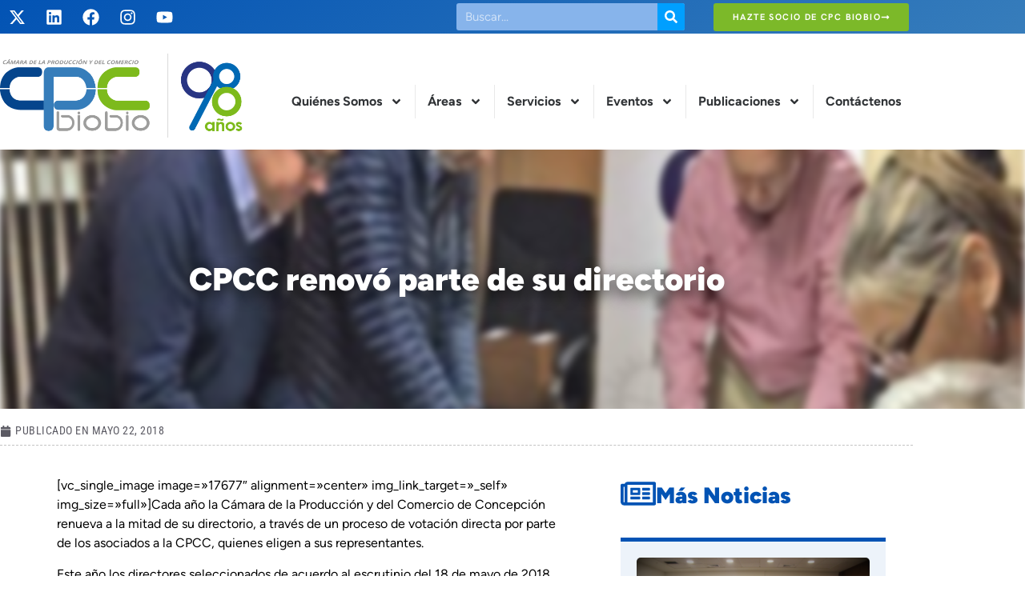

--- FILE ---
content_type: text/html; charset=UTF-8
request_url: https://www.cpcbiobio.cl/2018/05/cpcc-renovo-parte-de-su-directorio/
body_size: 30294
content:
<!doctype html><html lang="es"><head><meta charset="UTF-8"><meta name="viewport" content="width=device-width, initial-scale=1"><link rel="profile" href="https://gmpg.org/xfn/11"><title>CPCC renovó parte de su directorio &#8211; CPC Biobío</title><meta name='robots' content='max-image-preview:large' /><link rel='dns-prefetch' href='//www.googletagmanager.com' /><link rel="alternate" type="application/rss+xml" title="CPC Biobío &raquo; Feed" href="https://www.cpcbiobio.cl/feed/" /><link rel="alternate" type="application/rss+xml" title="CPC Biobío &raquo; Feed de los comentarios" href="https://www.cpcbiobio.cl/comments/feed/" /><link rel="alternate" type="text/calendar" title="CPC Biobío &raquo; iCal Feed" href="https://www.cpcbiobio.cl/eventos/?ical=1" /><link rel="alternate" title="oEmbed (JSON)" type="application/json+oembed" href="https://www.cpcbiobio.cl/wp-json/oembed/1.0/embed?url=https%3A%2F%2Fwww.cpcbiobio.cl%2F2018%2F05%2Fcpcc-renovo-parte-de-su-directorio%2F" /><link rel="alternate" title="oEmbed (XML)" type="text/xml+oembed" href="https://www.cpcbiobio.cl/wp-json/oembed/1.0/embed?url=https%3A%2F%2Fwww.cpcbiobio.cl%2F2018%2F05%2Fcpcc-renovo-parte-de-su-directorio%2F&#038;format=xml" /><style id='wp-img-auto-sizes-contain-inline-css'>img:is([sizes=auto i],[sizes^="auto," i]){contain-intrinsic-size:3000px 1500px}
/*# sourceURL=wp-img-auto-sizes-contain-inline-css */</style><style id='wp-emoji-styles-inline-css'>img.wp-smiley, img.emoji {
		display: inline !important;
		border: none !important;
		box-shadow: none !important;
		height: 1em !important;
		width: 1em !important;
		margin: 0 0.07em !important;
		vertical-align: -0.1em !important;
		background: none !important;
		padding: 0 !important;
	}
/*# sourceURL=wp-emoji-styles-inline-css */</style><link rel='stylesheet' id='wp-block-library-css' href='https://www.cpcbiobio.cl/wp-includes/css/dist/block-library/style.min.css?ver=6.9' media='all' /><style id='global-styles-inline-css'>:root{--wp--preset--aspect-ratio--square: 1;--wp--preset--aspect-ratio--4-3: 4/3;--wp--preset--aspect-ratio--3-4: 3/4;--wp--preset--aspect-ratio--3-2: 3/2;--wp--preset--aspect-ratio--2-3: 2/3;--wp--preset--aspect-ratio--16-9: 16/9;--wp--preset--aspect-ratio--9-16: 9/16;--wp--preset--color--black: #000000;--wp--preset--color--cyan-bluish-gray: #abb8c3;--wp--preset--color--white: #ffffff;--wp--preset--color--pale-pink: #f78da7;--wp--preset--color--vivid-red: #cf2e2e;--wp--preset--color--luminous-vivid-orange: #ff6900;--wp--preset--color--luminous-vivid-amber: #fcb900;--wp--preset--color--light-green-cyan: #7bdcb5;--wp--preset--color--vivid-green-cyan: #00d084;--wp--preset--color--pale-cyan-blue: #8ed1fc;--wp--preset--color--vivid-cyan-blue: #0693e3;--wp--preset--color--vivid-purple: #9b51e0;--wp--preset--gradient--vivid-cyan-blue-to-vivid-purple: linear-gradient(135deg,rgb(6,147,227) 0%,rgb(155,81,224) 100%);--wp--preset--gradient--light-green-cyan-to-vivid-green-cyan: linear-gradient(135deg,rgb(122,220,180) 0%,rgb(0,208,130) 100%);--wp--preset--gradient--luminous-vivid-amber-to-luminous-vivid-orange: linear-gradient(135deg,rgb(252,185,0) 0%,rgb(255,105,0) 100%);--wp--preset--gradient--luminous-vivid-orange-to-vivid-red: linear-gradient(135deg,rgb(255,105,0) 0%,rgb(207,46,46) 100%);--wp--preset--gradient--very-light-gray-to-cyan-bluish-gray: linear-gradient(135deg,rgb(238,238,238) 0%,rgb(169,184,195) 100%);--wp--preset--gradient--cool-to-warm-spectrum: linear-gradient(135deg,rgb(74,234,220) 0%,rgb(151,120,209) 20%,rgb(207,42,186) 40%,rgb(238,44,130) 60%,rgb(251,105,98) 80%,rgb(254,248,76) 100%);--wp--preset--gradient--blush-light-purple: linear-gradient(135deg,rgb(255,206,236) 0%,rgb(152,150,240) 100%);--wp--preset--gradient--blush-bordeaux: linear-gradient(135deg,rgb(254,205,165) 0%,rgb(254,45,45) 50%,rgb(107,0,62) 100%);--wp--preset--gradient--luminous-dusk: linear-gradient(135deg,rgb(255,203,112) 0%,rgb(199,81,192) 50%,rgb(65,88,208) 100%);--wp--preset--gradient--pale-ocean: linear-gradient(135deg,rgb(255,245,203) 0%,rgb(182,227,212) 50%,rgb(51,167,181) 100%);--wp--preset--gradient--electric-grass: linear-gradient(135deg,rgb(202,248,128) 0%,rgb(113,206,126) 100%);--wp--preset--gradient--midnight: linear-gradient(135deg,rgb(2,3,129) 0%,rgb(40,116,252) 100%);--wp--preset--font-size--small: 13px;--wp--preset--font-size--medium: 20px;--wp--preset--font-size--large: 36px;--wp--preset--font-size--x-large: 42px;--wp--preset--spacing--20: 0.44rem;--wp--preset--spacing--30: 0.67rem;--wp--preset--spacing--40: 1rem;--wp--preset--spacing--50: 1.5rem;--wp--preset--spacing--60: 2.25rem;--wp--preset--spacing--70: 3.38rem;--wp--preset--spacing--80: 5.06rem;--wp--preset--shadow--natural: 6px 6px 9px rgba(0, 0, 0, 0.2);--wp--preset--shadow--deep: 12px 12px 50px rgba(0, 0, 0, 0.4);--wp--preset--shadow--sharp: 6px 6px 0px rgba(0, 0, 0, 0.2);--wp--preset--shadow--outlined: 6px 6px 0px -3px rgb(255, 255, 255), 6px 6px rgb(0, 0, 0);--wp--preset--shadow--crisp: 6px 6px 0px rgb(0, 0, 0);}:root { --wp--style--global--content-size: 800px;--wp--style--global--wide-size: 1200px; }:where(body) { margin: 0; }.wp-site-blocks > .alignleft { float: left; margin-right: 2em; }.wp-site-blocks > .alignright { float: right; margin-left: 2em; }.wp-site-blocks > .aligncenter { justify-content: center; margin-left: auto; margin-right: auto; }:where(.wp-site-blocks) > * { margin-block-start: 24px; margin-block-end: 0; }:where(.wp-site-blocks) > :first-child { margin-block-start: 0; }:where(.wp-site-blocks) > :last-child { margin-block-end: 0; }:root { --wp--style--block-gap: 24px; }:root :where(.is-layout-flow) > :first-child{margin-block-start: 0;}:root :where(.is-layout-flow) > :last-child{margin-block-end: 0;}:root :where(.is-layout-flow) > *{margin-block-start: 24px;margin-block-end: 0;}:root :where(.is-layout-constrained) > :first-child{margin-block-start: 0;}:root :where(.is-layout-constrained) > :last-child{margin-block-end: 0;}:root :where(.is-layout-constrained) > *{margin-block-start: 24px;margin-block-end: 0;}:root :where(.is-layout-flex){gap: 24px;}:root :where(.is-layout-grid){gap: 24px;}.is-layout-flow > .alignleft{float: left;margin-inline-start: 0;margin-inline-end: 2em;}.is-layout-flow > .alignright{float: right;margin-inline-start: 2em;margin-inline-end: 0;}.is-layout-flow > .aligncenter{margin-left: auto !important;margin-right: auto !important;}.is-layout-constrained > .alignleft{float: left;margin-inline-start: 0;margin-inline-end: 2em;}.is-layout-constrained > .alignright{float: right;margin-inline-start: 2em;margin-inline-end: 0;}.is-layout-constrained > .aligncenter{margin-left: auto !important;margin-right: auto !important;}.is-layout-constrained > :where(:not(.alignleft):not(.alignright):not(.alignfull)){max-width: var(--wp--style--global--content-size);margin-left: auto !important;margin-right: auto !important;}.is-layout-constrained > .alignwide{max-width: var(--wp--style--global--wide-size);}body .is-layout-flex{display: flex;}.is-layout-flex{flex-wrap: wrap;align-items: center;}.is-layout-flex > :is(*, div){margin: 0;}body .is-layout-grid{display: grid;}.is-layout-grid > :is(*, div){margin: 0;}body{padding-top: 0px;padding-right: 0px;padding-bottom: 0px;padding-left: 0px;}a:where(:not(.wp-element-button)){text-decoration: underline;}:root :where(.wp-element-button, .wp-block-button__link){background-color: #32373c;border-width: 0;color: #fff;font-family: inherit;font-size: inherit;font-style: inherit;font-weight: inherit;letter-spacing: inherit;line-height: inherit;padding-top: calc(0.667em + 2px);padding-right: calc(1.333em + 2px);padding-bottom: calc(0.667em + 2px);padding-left: calc(1.333em + 2px);text-decoration: none;text-transform: inherit;}.has-black-color{color: var(--wp--preset--color--black) !important;}.has-cyan-bluish-gray-color{color: var(--wp--preset--color--cyan-bluish-gray) !important;}.has-white-color{color: var(--wp--preset--color--white) !important;}.has-pale-pink-color{color: var(--wp--preset--color--pale-pink) !important;}.has-vivid-red-color{color: var(--wp--preset--color--vivid-red) !important;}.has-luminous-vivid-orange-color{color: var(--wp--preset--color--luminous-vivid-orange) !important;}.has-luminous-vivid-amber-color{color: var(--wp--preset--color--luminous-vivid-amber) !important;}.has-light-green-cyan-color{color: var(--wp--preset--color--light-green-cyan) !important;}.has-vivid-green-cyan-color{color: var(--wp--preset--color--vivid-green-cyan) !important;}.has-pale-cyan-blue-color{color: var(--wp--preset--color--pale-cyan-blue) !important;}.has-vivid-cyan-blue-color{color: var(--wp--preset--color--vivid-cyan-blue) !important;}.has-vivid-purple-color{color: var(--wp--preset--color--vivid-purple) !important;}.has-black-background-color{background-color: var(--wp--preset--color--black) !important;}.has-cyan-bluish-gray-background-color{background-color: var(--wp--preset--color--cyan-bluish-gray) !important;}.has-white-background-color{background-color: var(--wp--preset--color--white) !important;}.has-pale-pink-background-color{background-color: var(--wp--preset--color--pale-pink) !important;}.has-vivid-red-background-color{background-color: var(--wp--preset--color--vivid-red) !important;}.has-luminous-vivid-orange-background-color{background-color: var(--wp--preset--color--luminous-vivid-orange) !important;}.has-luminous-vivid-amber-background-color{background-color: var(--wp--preset--color--luminous-vivid-amber) !important;}.has-light-green-cyan-background-color{background-color: var(--wp--preset--color--light-green-cyan) !important;}.has-vivid-green-cyan-background-color{background-color: var(--wp--preset--color--vivid-green-cyan) !important;}.has-pale-cyan-blue-background-color{background-color: var(--wp--preset--color--pale-cyan-blue) !important;}.has-vivid-cyan-blue-background-color{background-color: var(--wp--preset--color--vivid-cyan-blue) !important;}.has-vivid-purple-background-color{background-color: var(--wp--preset--color--vivid-purple) !important;}.has-black-border-color{border-color: var(--wp--preset--color--black) !important;}.has-cyan-bluish-gray-border-color{border-color: var(--wp--preset--color--cyan-bluish-gray) !important;}.has-white-border-color{border-color: var(--wp--preset--color--white) !important;}.has-pale-pink-border-color{border-color: var(--wp--preset--color--pale-pink) !important;}.has-vivid-red-border-color{border-color: var(--wp--preset--color--vivid-red) !important;}.has-luminous-vivid-orange-border-color{border-color: var(--wp--preset--color--luminous-vivid-orange) !important;}.has-luminous-vivid-amber-border-color{border-color: var(--wp--preset--color--luminous-vivid-amber) !important;}.has-light-green-cyan-border-color{border-color: var(--wp--preset--color--light-green-cyan) !important;}.has-vivid-green-cyan-border-color{border-color: var(--wp--preset--color--vivid-green-cyan) !important;}.has-pale-cyan-blue-border-color{border-color: var(--wp--preset--color--pale-cyan-blue) !important;}.has-vivid-cyan-blue-border-color{border-color: var(--wp--preset--color--vivid-cyan-blue) !important;}.has-vivid-purple-border-color{border-color: var(--wp--preset--color--vivid-purple) !important;}.has-vivid-cyan-blue-to-vivid-purple-gradient-background{background: var(--wp--preset--gradient--vivid-cyan-blue-to-vivid-purple) !important;}.has-light-green-cyan-to-vivid-green-cyan-gradient-background{background: var(--wp--preset--gradient--light-green-cyan-to-vivid-green-cyan) !important;}.has-luminous-vivid-amber-to-luminous-vivid-orange-gradient-background{background: var(--wp--preset--gradient--luminous-vivid-amber-to-luminous-vivid-orange) !important;}.has-luminous-vivid-orange-to-vivid-red-gradient-background{background: var(--wp--preset--gradient--luminous-vivid-orange-to-vivid-red) !important;}.has-very-light-gray-to-cyan-bluish-gray-gradient-background{background: var(--wp--preset--gradient--very-light-gray-to-cyan-bluish-gray) !important;}.has-cool-to-warm-spectrum-gradient-background{background: var(--wp--preset--gradient--cool-to-warm-spectrum) !important;}.has-blush-light-purple-gradient-background{background: var(--wp--preset--gradient--blush-light-purple) !important;}.has-blush-bordeaux-gradient-background{background: var(--wp--preset--gradient--blush-bordeaux) !important;}.has-luminous-dusk-gradient-background{background: var(--wp--preset--gradient--luminous-dusk) !important;}.has-pale-ocean-gradient-background{background: var(--wp--preset--gradient--pale-ocean) !important;}.has-electric-grass-gradient-background{background: var(--wp--preset--gradient--electric-grass) !important;}.has-midnight-gradient-background{background: var(--wp--preset--gradient--midnight) !important;}.has-small-font-size{font-size: var(--wp--preset--font-size--small) !important;}.has-medium-font-size{font-size: var(--wp--preset--font-size--medium) !important;}.has-large-font-size{font-size: var(--wp--preset--font-size--large) !important;}.has-x-large-font-size{font-size: var(--wp--preset--font-size--x-large) !important;}
:root :where(.wp-block-pullquote){font-size: 1.5em;line-height: 1.6;}
/*# sourceURL=global-styles-inline-css */</style><link rel='stylesheet' id='contact-form-7-css' href='https://www.cpcbiobio.cl/wp-content/cache/autoptimize/autoptimize_single_64ac31699f5326cb3c76122498b76f66.php?ver=6.1.4' media='all' /><link rel='stylesheet' id='tribe-events-v2-single-skeleton-css' href='https://www.cpcbiobio.cl/wp-content/cache/autoptimize/autoptimize_single_7816200b8ee0ebe7d38d0b346de2b663.php?ver=6.15.14' media='all' /><link rel='stylesheet' id='tribe-events-v2-single-skeleton-full-css' href='https://www.cpcbiobio.cl/wp-content/cache/autoptimize/autoptimize_single_b02b950ef2b84b63332f1161606b126c.php?ver=6.15.14' media='all' /><link rel='stylesheet' id='tec-events-elementor-widgets-base-styles-css' href='https://www.cpcbiobio.cl/wp-content/cache/autoptimize/autoptimize_single_6fc7abd853ee796ccc1ea3dbd8e8cb5a.php?ver=6.15.14' media='all' /><link rel='stylesheet' id='hello-elementor-css' href='https://www.cpcbiobio.cl/wp-content/cache/autoptimize/autoptimize_single_af4b9638d69957103dc5ea259563873e.php?ver=3.4.5' media='all' /><link rel='stylesheet' id='hello-elementor-theme-style-css' href='https://www.cpcbiobio.cl/wp-content/cache/autoptimize/autoptimize_single_a480d2bf8c523da1c15b272e519f33f2.php?ver=3.4.5' media='all' /><link rel='stylesheet' id='hello-elementor-header-footer-css' href='https://www.cpcbiobio.cl/wp-content/cache/autoptimize/autoptimize_single_86dbb47955bb9db9c74abc72efb0c6f6.php?ver=3.4.5' media='all' /><link rel='stylesheet' id='dflip-style-css' href='https://www.cpcbiobio.cl/wp-content/plugins/3d-flipbook-dflip-lite/assets/css/dflip.min.css?ver=2.4.20' media='all' /><link rel='stylesheet' id='elementor-frontend-css' href='https://www.cpcbiobio.cl/wp-content/plugins/elementor/assets/css/frontend.min.css?ver=3.34.1' media='all' /><style id='elementor-frontend-inline-css'>.elementor-26987 .elementor-element.elementor-element-59a0931c:not(.elementor-motion-effects-element-type-background), .elementor-26987 .elementor-element.elementor-element-59a0931c > .elementor-motion-effects-container > .elementor-motion-effects-layer{background-image:url("https://www.cpcbiobio.cl/wp-content/uploads/2018/05/cpcc-850x400-1.jpg");}
/*# sourceURL=elementor-frontend-inline-css */</style><link rel='stylesheet' id='widget-social-icons-css' href='https://www.cpcbiobio.cl/wp-content/plugins/elementor/assets/css/widget-social-icons.min.css?ver=3.34.1' media='all' /><link rel='stylesheet' id='e-apple-webkit-css' href='https://www.cpcbiobio.cl/wp-content/plugins/elementor/assets/css/conditionals/apple-webkit.min.css?ver=3.34.1' media='all' /><link rel='stylesheet' id='widget-search-form-css' href='https://www.cpcbiobio.cl/wp-content/plugins/elementor-pro/assets/css/widget-search-form.min.css?ver=3.34.0' media='all' /><link rel='stylesheet' id='widget-image-css' href='https://www.cpcbiobio.cl/wp-content/plugins/elementor/assets/css/widget-image.min.css?ver=3.34.1' media='all' /><link rel='stylesheet' id='widget-nav-menu-css' href='https://www.cpcbiobio.cl/wp-content/plugins/elementor-pro/assets/css/widget-nav-menu.min.css?ver=3.34.0' media='all' /><link rel='stylesheet' id='widget-heading-css' href='https://www.cpcbiobio.cl/wp-content/plugins/elementor/assets/css/widget-heading.min.css?ver=3.34.1' media='all' /><link rel='stylesheet' id='widget-icon-list-css' href='https://www.cpcbiobio.cl/wp-content/plugins/elementor/assets/css/widget-icon-list.min.css?ver=3.34.1' media='all' /><link rel='stylesheet' id='e-motion-fx-css' href='https://www.cpcbiobio.cl/wp-content/plugins/elementor-pro/assets/css/modules/motion-fx.min.css?ver=3.34.0' media='all' /><link rel='stylesheet' id='widget-post-info-css' href='https://www.cpcbiobio.cl/wp-content/plugins/elementor-pro/assets/css/widget-post-info.min.css?ver=3.34.0' media='all' /><link rel='stylesheet' id='e-animation-fadeInLeft-css' href='https://www.cpcbiobio.cl/wp-content/plugins/elementor/assets/lib/animations/styles/fadeInLeft.min.css?ver=3.34.1' media='all' /><link rel='stylesheet' id='widget-spacer-css' href='https://www.cpcbiobio.cl/wp-content/plugins/elementor/assets/css/widget-spacer.min.css?ver=3.34.1' media='all' /><link rel='stylesheet' id='widget-divider-css' href='https://www.cpcbiobio.cl/wp-content/plugins/elementor/assets/css/widget-divider.min.css?ver=3.34.1' media='all' /><link rel='stylesheet' id='widget-share-buttons-css' href='https://www.cpcbiobio.cl/wp-content/plugins/elementor-pro/assets/css/widget-share-buttons.min.css?ver=3.34.0' media='all' /><link rel='stylesheet' id='widget-post-navigation-css' href='https://www.cpcbiobio.cl/wp-content/plugins/elementor-pro/assets/css/widget-post-navigation.min.css?ver=3.34.0' media='all' /><link rel='stylesheet' id='widget-icon-box-css' href='https://www.cpcbiobio.cl/wp-content/plugins/elementor/assets/css/widget-icon-box.min.css?ver=3.34.1' media='all' /><link rel='stylesheet' id='widget-posts-css' href='https://www.cpcbiobio.cl/wp-content/plugins/elementor-pro/assets/css/widget-posts.min.css?ver=3.34.0' media='all' /><link rel='stylesheet' id='e-animation-fadeInRight-css' href='https://www.cpcbiobio.cl/wp-content/plugins/elementor/assets/lib/animations/styles/fadeInRight.min.css?ver=3.34.1' media='all' /><link rel='stylesheet' id='elementor-post-22105-css' href='https://www.cpcbiobio.cl/wp-content/cache/autoptimize/autoptimize_single_785a8894591f01740c0844f3a71efe31.php?ver=1768381105' media='all' /><link rel='stylesheet' id='font-awesome-5-all-css' href='https://www.cpcbiobio.cl/wp-content/plugins/elementor/assets/lib/font-awesome/css/all.min.css?ver=3.34.1' media='all' /><link rel='stylesheet' id='font-awesome-4-shim-css' href='https://www.cpcbiobio.cl/wp-content/plugins/elementor/assets/lib/font-awesome/css/v4-shims.min.css?ver=3.34.1' media='all' /><link rel='stylesheet' id='elementor-post-26137-css' href='https://www.cpcbiobio.cl/wp-content/cache/autoptimize/autoptimize_single_fd2e8db0e64605f5b221d113ab5af547.php?ver=1768381106' media='all' /><link rel='stylesheet' id='elementor-post-26708-css' href='https://www.cpcbiobio.cl/wp-content/cache/autoptimize/autoptimize_single_a55557e308fc941c1903a438e657dc5c.php?ver=1768381106' media='all' /><link rel='stylesheet' id='elementor-post-26987-css' href='https://www.cpcbiobio.cl/wp-content/cache/autoptimize/autoptimize_single_e6323f12c3a11a3c76586b454b186996.php?ver=1768381134' media='all' /><link rel='stylesheet' id='eael-general-css' href='https://www.cpcbiobio.cl/wp-content/plugins/essential-addons-for-elementor-lite/assets/front-end/css/view/general.min.css?ver=6.5.7' media='all' /><link rel='stylesheet' id='elementor-gf-local-figtree-css' href='https://www.cpcbiobio.cl/wp-content/cache/autoptimize/autoptimize_single_9616cd3fc0f86973e7f85590e4b1d969.php?ver=1742288304' media='all' /><link rel='stylesheet' id='elementor-gf-local-hankengrotesk-css' href='https://www.cpcbiobio.cl/wp-content/cache/autoptimize/autoptimize_single_063cee737ff4d98e833bf1b5dd535724.php?ver=1742288311' media='all' /><link rel='stylesheet' id='elementor-gf-local-robotocondensed-css' href='https://www.cpcbiobio.cl/wp-content/cache/autoptimize/autoptimize_single_f273473dde824c52c43667a3ddc021d4.php?ver=1742288317' media='all' /><link rel='stylesheet' id='elementor-gf-local-opensans-css' href='https://www.cpcbiobio.cl/wp-content/cache/autoptimize/autoptimize_single_8a34f262042ddb338272b35b2ca727a0.php?ver=1742289083' media='all' /> <script src="https://www.cpcbiobio.cl/wp-includes/js/jquery/jquery.min.js?ver=3.7.1" id="jquery-core-js"></script> <script defer src="https://www.cpcbiobio.cl/wp-includes/js/jquery/jquery-migrate.min.js?ver=3.4.1" id="jquery-migrate-js"></script> <script defer src="https://www.cpcbiobio.cl/wp-content/plugins/elementor/assets/lib/font-awesome/js/v4-shims.min.js?ver=3.34.1" id="font-awesome-4-shim-js"></script> 
 <script defer src="https://www.googletagmanager.com/gtag/js?id=GT-TNLB4K8" id="google_gtagjs-js"></script> <script defer id="google_gtagjs-js-after" src="[data-uri]"></script> <link rel="https://api.w.org/" href="https://www.cpcbiobio.cl/wp-json/" /><link rel="alternate" title="JSON" type="application/json" href="https://www.cpcbiobio.cl/wp-json/wp/v2/posts/17676" /><link rel="EditURI" type="application/rsd+xml" title="RSD" href="https://www.cpcbiobio.cl/xmlrpc.php?rsd" /><meta name="generator" content="WordPress 6.9" /><link rel="canonical" href="https://www.cpcbiobio.cl/2018/05/cpcc-renovo-parte-de-su-directorio/" /><link rel='shortlink' href='https://www.cpcbiobio.cl/?p=17676' /><meta name="generator" content="Site Kit by Google 1.170.0" /><meta name="tec-api-version" content="v1"><meta name="tec-api-origin" content="https://www.cpcbiobio.cl"><link rel="alternate" href="https://www.cpcbiobio.cl/wp-json/tribe/events/v1/" /><meta name="description" content="La Cámara de la Producción y del Comercio de Concepción renueva anualmente a siete de los catorce miembros del directorio."><meta name="generator" content="Elementor 3.34.1; features: e_font_icon_svg, additional_custom_breakpoints; settings: css_print_method-external, google_font-enabled, font_display-auto"><style>.e-con.e-parent:nth-of-type(n+4):not(.e-lazyloaded):not(.e-no-lazyload),
				.e-con.e-parent:nth-of-type(n+4):not(.e-lazyloaded):not(.e-no-lazyload) * {
					background-image: none !important;
				}
				@media screen and (max-height: 1024px) {
					.e-con.e-parent:nth-of-type(n+3):not(.e-lazyloaded):not(.e-no-lazyload),
					.e-con.e-parent:nth-of-type(n+3):not(.e-lazyloaded):not(.e-no-lazyload) * {
						background-image: none !important;
					}
				}
				@media screen and (max-height: 640px) {
					.e-con.e-parent:nth-of-type(n+2):not(.e-lazyloaded):not(.e-no-lazyload),
					.e-con.e-parent:nth-of-type(n+2):not(.e-lazyloaded):not(.e-no-lazyload) * {
						background-image: none !important;
					}
				}</style><link rel="icon" href="https://www.cpcbiobio.cl/wp-content/uploads/2024/02/logotipo-97-2-120x120.png" sizes="32x32" /><link rel="icon" href="https://www.cpcbiobio.cl/wp-content/uploads/2024/02/logotipo-97-2-450x450.png" sizes="192x192" /><link rel="apple-touch-icon" href="https://www.cpcbiobio.cl/wp-content/uploads/2024/02/logotipo-97-2-450x450.png" /><meta name="msapplication-TileImage" content="https://www.cpcbiobio.cl/wp-content/uploads/2024/02/logotipo-97-2-450x450.png" /><style id="wp-custom-css">.ectbe-wrapper {
    --e-ectbe-date-area-width: 5px!important;
}

.ectbe-evt-more-box {
    display: none!important;
}

.ectbe-minimal-list-wrapper .ectbe-inner-wrapper {
    border-bottom: solid 1px #eee!important;
}

.ectbe-minimal-list-wrapper h3 {
    display: none!important;
}

/* Estilos para elementos dentro del contenedor #contenido-cpc */
#contenido-cpc h1 {
    font-family: var(--e-global-typography-primary-font-family);
    color: var(--e-global-color-primary);
    font-size: 36px;
    font-weight: 700; /* Ajuste de la negrita */
    margin-top: 30px; /* Aumento del margen superior para h1 */
    margin-bottom: 20px;
}

#contenido-cpc h2 {
    font-family: var(--e-global-typography-primary-font-family);
    color: var(--e-global-color-primary);
    font-size: 30px;
    font-weight: 700; /* Ajuste de la negrita */
    margin-top: 25px; /* Ajuste del margen superior para h2 */
    margin-bottom: 20px;
}

#contenido-cpc h3 {
    font-family: var(--e-global-typography-primary-font-family);
    color: var(--e-global-color-primary);
    font-size: 24px;
    font-weight: 700; /* Ajuste de la negrita */
    margin-top: 25px; /* Ajuste del margen superior para h3 */
    margin-bottom: 20px;
}

#contenido-cpc h4 {
    font-family: var(--e-global-typography-primary-font-family);
    color: var(--e-global-color-primary);
    font-size: 20px;
    font-weight: 700; /* Ajuste de la negrita */
    margin-top: 25px; /* Ajuste del margen superior para h4 */
    margin-bottom: 20px;
}

#contenido-cpc h5 {
    font-family: var(--e-global-typography-primary-font-family);
    color: var(--e-global-color-primary);
    font-size: 18px;
    font-weight: 700; /* Ajuste de la negrita */
    margin-top: 20px;
    margin-bottom: 20px;
}

#contenido-cpc h6 {
    font-family: var(--e-global-typography-primary-font-family);
    color: var(--e-global-color-primary);
    font-size: 16px;
    font-weight: 700; /* Ajuste de la negrita */
    margin-top: 20px;
    margin-bottom: 20px;
}

#contenido-cpc a {
    color: var(--e-global-color-primary); /* Cambio de color a primario */
}

#contenido-cpc b, #contenido-cpc strong {
    font-weight: bold;
    color: var(--e-global-color-primary); /* Cambio de color a primario */
}

#contenido-cpc img {
    width: 100%;
    height: auto;
    margin-top: 20px;
    margin-bottom: 20px;
}

#contenido-cpc img.alignleft {
    width: 40%;
    height: auto;
    margin-right: 20px;
    margin-bottom: 20px;
    float: left;
}

#contenido-cpc img.alignright {
    width: 40%;
    height: auto;
    margin-left: 20px;
    margin-bottom: 20px;
    float: right;
}

#contenido-cpc ul, #contenido-cpc ol {
    margin-top: 15px;
    margin-bottom: 15px;
    margin-left: 0px;
		padding-left: 0px;
}

#contenido-cpc ul {
    list-style: none;
}

#contenido-cpc ul li {
    margin-bottom: 5px;
	background-image: url(https://www.cpcbiobio.cl/wp-content/uploads/2024/04/right-arrow_9688285.svg);
	background-size: 16px 16px;
	background-repeat: no-repeat;
	background-position: left 5px;
	padding-left: 24px;
	padding-bottom: 5px;
	border-bottom: solid 1px #f1f1f1;
}</style><style type="text/css" id="c4wp-checkout-css">.woocommerce-checkout .c4wp_captcha_field {
						margin-bottom: 10px;
						margin-top: 15px;
						position: relative;
						display: inline-block;
					}</style><style type="text/css" id="c4wp-v3-lp-form-css">.login #login, .login #lostpasswordform {
					min-width: 350px !important;
				}
				.wpforms-field-c4wp iframe {
					width: 100% !important;
				}</style></head><body data-rsssl=1 class="wp-singular post-template-default single single-post postid-17676 single-format-standard wp-embed-responsive wp-theme-hello-elementor tribe-no-js hello-elementor-default elementor-default elementor-kit-22105 elementor-page-26987"> <a class="skip-link screen-reader-text" href="#content">Ir al contenido</a><header data-elementor-type="header" data-elementor-id="26137" class="elementor elementor-26137 elementor-location-header" data-elementor-post-type="elementor_library"><section data-particle_enable="false" data-particle-mobile-disabled="false" class="elementor-section elementor-top-section elementor-element elementor-element-a9c8ab1 elementor-section-boxed elementor-section-height-default elementor-section-height-default" data-id="a9c8ab1" data-element_type="section" data-settings="{&quot;background_background&quot;:&quot;gradient&quot;}"><div class="elementor-container elementor-column-gap-no"><div class="elementor-column elementor-col-33 elementor-top-column elementor-element elementor-element-f4a475b" data-id="f4a475b" data-element_type="column"><div class="elementor-widget-wrap elementor-element-populated"><div class="elementor-element elementor-element-9dc37f8 e-grid-align-left elementor-shape-rounded elementor-grid-0 elementor-widget elementor-widget-social-icons" data-id="9dc37f8" data-element_type="widget" data-widget_type="social-icons.default"><div class="elementor-widget-container"><div class="elementor-social-icons-wrapper elementor-grid" role="list"> <span class="elementor-grid-item" role="listitem"> <a class="elementor-icon elementor-social-icon elementor-social-icon-x-twitter elementor-repeater-item-c6603b0" href="https://twitter.com/cpcbiobio" target="_blank"> <span class="elementor-screen-only">X-twitter</span> <svg aria-hidden="true" class="e-font-icon-svg e-fab-x-twitter" viewBox="0 0 512 512" xmlns="http://www.w3.org/2000/svg"><path d="M389.2 48h70.6L305.6 224.2 487 464H345L233.7 318.6 106.5 464H35.8L200.7 275.5 26.8 48H172.4L272.9 180.9 389.2 48zM364.4 421.8h39.1L151.1 88h-42L364.4 421.8z"></path></svg> </a> </span> <span class="elementor-grid-item" role="listitem"> <a class="elementor-icon elementor-social-icon elementor-social-icon-linkedin elementor-repeater-item-3d6a6d8" href="https://www.linkedin.com/company/cpc-biob%C3%ADo/" target="_blank"> <span class="elementor-screen-only">Linkedin</span> <svg aria-hidden="true" class="e-font-icon-svg e-fab-linkedin" viewBox="0 0 448 512" xmlns="http://www.w3.org/2000/svg"><path d="M416 32H31.9C14.3 32 0 46.5 0 64.3v383.4C0 465.5 14.3 480 31.9 480H416c17.6 0 32-14.5 32-32.3V64.3c0-17.8-14.4-32.3-32-32.3zM135.4 416H69V202.2h66.5V416zm-33.2-243c-21.3 0-38.5-17.3-38.5-38.5S80.9 96 102.2 96c21.2 0 38.5 17.3 38.5 38.5 0 21.3-17.2 38.5-38.5 38.5zm282.1 243h-66.4V312c0-24.8-.5-56.7-34.5-56.7-34.6 0-39.9 27-39.9 54.9V416h-66.4V202.2h63.7v29.2h.9c8.9-16.8 30.6-34.5 62.9-34.5 67.2 0 79.7 44.3 79.7 101.9V416z"></path></svg> </a> </span> <span class="elementor-grid-item" role="listitem"> <a class="elementor-icon elementor-social-icon elementor-social-icon-facebook elementor-repeater-item-02069c9" href="https://www.facebook.com/cpcbiobio" target="_blank"> <span class="elementor-screen-only">Facebook</span> <svg aria-hidden="true" class="e-font-icon-svg e-fab-facebook" viewBox="0 0 512 512" xmlns="http://www.w3.org/2000/svg"><path d="M504 256C504 119 393 8 256 8S8 119 8 256c0 123.78 90.69 226.38 209.25 245V327.69h-63V256h63v-54.64c0-62.15 37-96.48 93.67-96.48 27.14 0 55.52 4.84 55.52 4.84v61h-31.28c-30.8 0-40.41 19.12-40.41 38.73V256h68.78l-11 71.69h-57.78V501C413.31 482.38 504 379.78 504 256z"></path></svg> </a> </span> <span class="elementor-grid-item" role="listitem"> <a class="elementor-icon elementor-social-icon elementor-social-icon-instagram elementor-repeater-item-adb3703" href="https://www.instagram.com/cpcbiobio/" target="_blank"> <span class="elementor-screen-only">Instagram</span> <svg aria-hidden="true" class="e-font-icon-svg e-fab-instagram" viewBox="0 0 448 512" xmlns="http://www.w3.org/2000/svg"><path d="M224.1 141c-63.6 0-114.9 51.3-114.9 114.9s51.3 114.9 114.9 114.9S339 319.5 339 255.9 287.7 141 224.1 141zm0 189.6c-41.1 0-74.7-33.5-74.7-74.7s33.5-74.7 74.7-74.7 74.7 33.5 74.7 74.7-33.6 74.7-74.7 74.7zm146.4-194.3c0 14.9-12 26.8-26.8 26.8-14.9 0-26.8-12-26.8-26.8s12-26.8 26.8-26.8 26.8 12 26.8 26.8zm76.1 27.2c-1.7-35.9-9.9-67.7-36.2-93.9-26.2-26.2-58-34.4-93.9-36.2-37-2.1-147.9-2.1-184.9 0-35.8 1.7-67.6 9.9-93.9 36.1s-34.4 58-36.2 93.9c-2.1 37-2.1 147.9 0 184.9 1.7 35.9 9.9 67.7 36.2 93.9s58 34.4 93.9 36.2c37 2.1 147.9 2.1 184.9 0 35.9-1.7 67.7-9.9 93.9-36.2 26.2-26.2 34.4-58 36.2-93.9 2.1-37 2.1-147.8 0-184.8zM398.8 388c-7.8 19.6-22.9 34.7-42.6 42.6-29.5 11.7-99.5 9-132.1 9s-102.7 2.6-132.1-9c-19.6-7.8-34.7-22.9-42.6-42.6-11.7-29.5-9-99.5-9-132.1s-2.6-102.7 9-132.1c7.8-19.6 22.9-34.7 42.6-42.6 29.5-11.7 99.5-9 132.1-9s102.7-2.6 132.1 9c19.6 7.8 34.7 22.9 42.6 42.6 11.7 29.5 9 99.5 9 132.1s2.7 102.7-9 132.1z"></path></svg> </a> </span> <span class="elementor-grid-item" role="listitem"> <a class="elementor-icon elementor-social-icon elementor-social-icon-youtube elementor-repeater-item-ed220e4" href="https://www.youtube.com/@comunicacionescpcbiobio9030" target="_blank"> <span class="elementor-screen-only">Youtube</span> <svg aria-hidden="true" class="e-font-icon-svg e-fab-youtube" viewBox="0 0 576 512" xmlns="http://www.w3.org/2000/svg"><path d="M549.655 124.083c-6.281-23.65-24.787-42.276-48.284-48.597C458.781 64 288 64 288 64S117.22 64 74.629 75.486c-23.497 6.322-42.003 24.947-48.284 48.597-11.412 42.867-11.412 132.305-11.412 132.305s0 89.438 11.412 132.305c6.281 23.65 24.787 41.5 48.284 47.821C117.22 448 288 448 288 448s170.78 0 213.371-11.486c23.497-6.321 42.003-24.171 48.284-47.821 11.412-42.867 11.412-132.305 11.412-132.305s0-89.438-11.412-132.305zm-317.51 213.508V175.185l142.739 81.205-142.739 81.201z"></path></svg> </a> </span></div></div></div></div></div><div class="elementor-column elementor-col-33 elementor-top-column elementor-element elementor-element-97dd5df" data-id="97dd5df" data-element_type="column"><div class="elementor-widget-wrap elementor-element-populated"><div class="elementor-element elementor-element-dd55f5a elementor-search-form--skin-classic elementor-search-form--button-type-icon elementor-search-form--icon-search elementor-widget elementor-widget-search-form" data-id="dd55f5a" data-element_type="widget" data-settings="{&quot;skin&quot;:&quot;classic&quot;}" data-widget_type="search-form.default"><div class="elementor-widget-container"> <search role="search"><form class="elementor-search-form" action="https://www.cpcbiobio.cl" method="get"><div class="elementor-search-form__container"> <label class="elementor-screen-only" for="elementor-search-form-dd55f5a">Buscar</label> <input id="elementor-search-form-dd55f5a" placeholder="Buscar..." class="elementor-search-form__input" type="search" name="s" value=""> <button class="elementor-search-form__submit" type="submit" aria-label="Buscar"><div class="e-font-icon-svg-container"><svg class="fa fa-search e-font-icon-svg e-fas-search" viewBox="0 0 512 512" xmlns="http://www.w3.org/2000/svg"><path d="M505 442.7L405.3 343c-4.5-4.5-10.6-7-17-7H372c27.6-35.3 44-79.7 44-128C416 93.1 322.9 0 208 0S0 93.1 0 208s93.1 208 208 208c48.3 0 92.7-16.4 128-44v16.3c0 6.4 2.5 12.5 7 17l99.7 99.7c9.4 9.4 24.6 9.4 33.9 0l28.3-28.3c9.4-9.4 9.4-24.6.1-34zM208 336c-70.7 0-128-57.2-128-128 0-70.7 57.2-128 128-128 70.7 0 128 57.2 128 128 0 70.7-57.2 128-128 128z"></path></svg></div> </button></div></form> </search></div></div></div></div><div class="elementor-column elementor-col-33 elementor-top-column elementor-element elementor-element-4c3b4a0" data-id="4c3b4a0" data-element_type="column"><div class="elementor-widget-wrap elementor-element-populated"><div class="elementor-element elementor-element-a8328a7 elementor-align-right elementor-widget elementor-widget-button" data-id="a8328a7" data-element_type="widget" data-widget_type="button.default"><div class="elementor-widget-container"><div class="elementor-button-wrapper"> <a class="elementor-button elementor-button-link elementor-size-sm" href="https://www.cpcbiobio.cl/quienes-somos/socios/hagase-socio/"> <span class="elementor-button-content-wrapper"> <span class="elementor-button-icon"> <svg aria-hidden="true" class="e-font-icon-svg e-fas-long-arrow-alt-right" viewBox="0 0 448 512" xmlns="http://www.w3.org/2000/svg"><path d="M313.941 216H12c-6.627 0-12 5.373-12 12v56c0 6.627 5.373 12 12 12h301.941v46.059c0 21.382 25.851 32.09 40.971 16.971l86.059-86.059c9.373-9.373 9.373-24.569 0-33.941l-86.059-86.059c-15.119-15.119-40.971-4.411-40.971 16.971V216z"></path></svg> </span> <span class="elementor-button-text">hazte socio de cpc biobio</span> </span> </a></div></div></div></div></div></div></section><section data-particle_enable="false" data-particle-mobile-disabled="false" class="elementor-section elementor-top-section elementor-element elementor-element-3a2a473 elementor-section-boxed elementor-section-height-default elementor-section-height-default" data-id="3a2a473" data-element_type="section"><div class="elementor-container elementor-column-gap-no"><div class="elementor-column elementor-col-50 elementor-top-column elementor-element elementor-element-702c109" data-id="702c109" data-element_type="column"><div class="elementor-widget-wrap elementor-element-populated"><div class="elementor-element elementor-element-c21c591 elementor-widget elementor-widget-image" data-id="c21c591" data-element_type="widget" data-widget_type="image.default"><div class="elementor-widget-container"> <a href="https://www.cpcbiobio.cl"> <img fetchpriority="high" width="599" height="204" src="https://www.cpcbiobio.cl/wp-content/uploads/2024/04/logotipo-cpcbiobio98.png" class="attachment-medium_large size-medium_large wp-image-28556" alt="" /> </a></div></div></div></div><div class="elementor-column elementor-col-50 elementor-top-column elementor-element elementor-element-0cb70d7" data-id="0cb70d7" data-element_type="column"><div class="elementor-widget-wrap elementor-element-populated"><div class="elementor-element elementor-element-cde46a0 elementor-nav-menu__align-end elementor-nav-menu--stretch elementor-nav-menu--dropdown-tablet elementor-nav-menu__text-align-aside elementor-nav-menu--toggle elementor-nav-menu--burger elementor-widget elementor-widget-nav-menu" data-id="cde46a0" data-element_type="widget" data-settings="{&quot;submenu_icon&quot;:{&quot;value&quot;:&quot;&lt;svg aria-hidden=\&quot;true\&quot; class=\&quot;e-font-icon-svg e-fas-angle-down\&quot; viewBox=\&quot;0 0 320 512\&quot; xmlns=\&quot;http:\/\/www.w3.org\/2000\/svg\&quot;&gt;&lt;path d=\&quot;M143 352.3L7 216.3c-9.4-9.4-9.4-24.6 0-33.9l22.6-22.6c9.4-9.4 24.6-9.4 33.9 0l96.4 96.4 96.4-96.4c9.4-9.4 24.6-9.4 33.9 0l22.6 22.6c9.4 9.4 9.4 24.6 0 33.9l-136 136c-9.2 9.4-24.4 9.4-33.8 0z\&quot;&gt;&lt;\/path&gt;&lt;\/svg&gt;&quot;,&quot;library&quot;:&quot;fa-solid&quot;},&quot;full_width&quot;:&quot;stretch&quot;,&quot;layout&quot;:&quot;horizontal&quot;,&quot;toggle&quot;:&quot;burger&quot;}" data-widget_type="nav-menu.default"><div class="elementor-widget-container"><nav aria-label="Menú" class="elementor-nav-menu--main elementor-nav-menu__container elementor-nav-menu--layout-horizontal e--pointer-underline e--animation-fade"><ul id="menu-1-cde46a0" class="elementor-nav-menu"><li class="menu-item menu-item-type-custom menu-item-object-custom menu-item-has-children menu-item-19123"><a href="#" class="elementor-item elementor-item-anchor">Quiénes Somos</a><ul class="sub-menu elementor-nav-menu--dropdown"><li class="menu-item menu-item-type-post_type menu-item-object-page menu-item-19124"><a href="https://www.cpcbiobio.cl/quienes-somos/presentacion/" class="elementor-sub-item">Presentación</a></li><li class="menu-item menu-item-type-custom menu-item-object-custom menu-item-has-children menu-item-19125"><a href="#" class="elementor-sub-item elementor-item-anchor">Organización</a><ul class="sub-menu elementor-nav-menu--dropdown"><li class="menu-item menu-item-type-post_type menu-item-object-page menu-item-25973"><a href="https://www.cpcbiobio.cl/quienes-somos/organizacion/directorio/" class="elementor-sub-item">Directorio</a></li><li class="menu-item menu-item-type-post_type menu-item-object-page menu-item-19128"><a href="https://www.cpcbiobio.cl/quienes-somos/organizacion/organizacion-interna/" class="elementor-sub-item">Organización Interna</a></li></ul></li><li class="menu-item menu-item-type-post_type menu-item-object-page menu-item-19129"><a href="https://www.cpcbiobio.cl/quienes-somos/vinculos/" class="elementor-sub-item">Vínculos CPC Biobío</a></li><li class="menu-item menu-item-type-post_type menu-item-object-page menu-item-19130"><a href="https://www.cpcbiobio.cl/quienes-somos/trabajo-colaborativo/" class="elementor-sub-item">Trabajo Colaborativo</a></li><li class="menu-item menu-item-type-taxonomy menu-item-object-category menu-item-19136"><a href="https://www.cpcbiobio.cl/seccion/documentos/memorias/" class="elementor-sub-item">Memorias</a></li><li class="menu-item menu-item-type-custom menu-item-object-custom menu-item-has-children menu-item-19138"><a href="#" class="elementor-sub-item elementor-item-anchor">Socios</a><ul class="sub-menu elementor-nav-menu--dropdown"><li class="menu-item menu-item-type-post_type menu-item-object-page menu-item-19139"><a href="https://www.cpcbiobio.cl/quienes-somos/socios/hagase-socio/" class="elementor-sub-item">Cómo asociarse a CPC Biobío</a></li><li class="menu-item menu-item-type-post_type menu-item-object-page menu-item-19140"><a href="https://www.cpcbiobio.cl/quienes-somos/socios/beneficios-socios/" class="elementor-sub-item">Beneficios Socios</a></li></ul></li></ul></li><li class="menu-item menu-item-type-custom menu-item-object-custom menu-item-has-children menu-item-11879"><a href="#" class="elementor-item elementor-item-anchor">Áreas</a><ul class="sub-menu elementor-nav-menu--dropdown"><li class="menu-item menu-item-type-post_type menu-item-object-page menu-item-12133"><a href="https://www.cpcbiobio.cl/areas/comunicaciones-descripcion/" class="elementor-sub-item">Comunicaciones</a></li><li class="menu-item menu-item-type-custom menu-item-object-custom menu-item-has-children menu-item-19274"><a href="#" class="elementor-sub-item elementor-item-anchor">Estudios</a><ul class="sub-menu elementor-nav-menu--dropdown"><li class="menu-item menu-item-type-post_type menu-item-object-page menu-item-12935"><a href="https://www.cpcbiobio.cl/areas/estudios/" class="elementor-sub-item">Descripción</a></li><li class="menu-item menu-item-type-taxonomy menu-item-object-category menu-item-19169"><a href="https://www.cpcbiobio.cl/seccion/documentos/indice-de-percepcion-empresarial/" class="elementor-sub-item">Índice de Percepción Empresarial</a></li><li class="menu-item menu-item-type-taxonomy menu-item-object-category menu-item-19171"><a href="https://www.cpcbiobio.cl/seccion/documentos/sintesis-economica/" class="elementor-sub-item">Informe Económico Regional</a></li></ul></li><li class="menu-item menu-item-type-post_type menu-item-object-page menu-item-12125"><a href="https://www.cpcbiobio.cl/areas/sitios-de-interes/" class="elementor-sub-item">Sitios de Interés</a></li></ul></li><li class="menu-item menu-item-type-custom menu-item-object-custom menu-item-has-children menu-item-11916"><a href="#" class="elementor-item elementor-item-anchor">Servicios</a><ul class="sub-menu elementor-nav-menu--dropdown"><li class="menu-item menu-item-type-post_type menu-item-object-page menu-item-11922"><a href="https://www.cpcbiobio.cl/servicios/boletin-comercial/" class="elementor-sub-item">Boletín Comercial</a></li><li class="menu-item menu-item-type-post_type menu-item-object-page menu-item-11970"><a href="https://www.cpcbiobio.cl/servicios/codigos-de-barra/" class="elementor-sub-item">Códigos de Barra</a></li><li class="menu-item menu-item-type-post_type menu-item-object-page menu-item-11969"><a href="https://www.cpcbiobio.cl/servicios/certificados-de-origen/" class="elementor-sub-item">Certificados de Origen</a></li><li class="menu-item menu-item-type-post_type menu-item-object-page menu-item-11968"><a href="https://www.cpcbiobio.cl/servicios/firma-digital-avanzada/" class="elementor-sub-item">Firma Digital Avanzada</a></li><li class="menu-item menu-item-type-post_type menu-item-object-page menu-item-16833"><a href="https://www.cpcbiobio.cl/servicios/centro-de-arbitraje-y-mediacion/" class="elementor-sub-item">Centro de Arbitraje y Mediación</a></li></ul></li><li class="menu-item menu-item-type-taxonomy menu-item-object-category menu-item-has-children menu-item-19166"><a href="https://www.cpcbiobio.cl/seccion/eventos/" class="elementor-item">Eventos</a><ul class="sub-menu elementor-nav-menu--dropdown"><li class="menu-item menu-item-type-post_type menu-item-object-page menu-item-25339"><a href="https://www.cpcbiobio.cl/quienes-somos/premios-cpcc/" class="elementor-sub-item">Premios CPC BIOBÍO</a></li><li class="menu-item menu-item-type-taxonomy menu-item-object-category menu-item-20285"><a href="https://www.cpcbiobio.cl/seccion/eventos/impulsa/" class="elementor-sub-item">Impulsa</a></li><li class="menu-item menu-item-type-taxonomy menu-item-object-category menu-item-20283"><a href="https://www.cpcbiobio.cl/seccion/eventos/asamblea-de-socios/" class="elementor-sub-item">Asamblea de Socios</a></li><li class="menu-item menu-item-type-taxonomy menu-item-object-category menu-item-20284"><a href="https://www.cpcbiobio.cl/seccion/eventos/eventos-cpc-biobio/" class="elementor-sub-item">Eventos CPC Biobio</a></li></ul></li><li class="menu-item menu-item-type-taxonomy menu-item-object-category current-post-ancestor menu-item-has-children menu-item-20164"><a href="https://www.cpcbiobio.cl/seccion/publicaciones/" class="elementor-item">Publicaciones</a><ul class="sub-menu elementor-nav-menu--dropdown"><li class="menu-item menu-item-type-taxonomy menu-item-object-category current-post-ancestor current-menu-parent current-post-parent menu-item-12545"><a href="https://www.cpcbiobio.cl/seccion/publicaciones/noticias/" class="elementor-sub-item">Noticias</a></li><li class="menu-item menu-item-type-taxonomy menu-item-object-category menu-item-22647"><a href="https://www.cpcbiobio.cl/seccion/publicaciones/noticias-socios/" class="elementor-sub-item">Socios</a></li><li class="menu-item menu-item-type-taxonomy menu-item-object-category menu-item-25338"><a href="https://www.cpcbiobio.cl/seccion/eventos/galeria-de-fotos/" class="elementor-sub-item">Galería de Fotos</a></li></ul></li><li class="menu-item menu-item-type-post_type menu-item-object-page menu-item-12033"><a href="https://www.cpcbiobio.cl/contacto/" class="elementor-item">Contáctenos</a></li></ul></nav><div class="elementor-menu-toggle" role="button" tabindex="0" aria-label="Alternar menú" aria-expanded="false"> <svg aria-hidden="true" role="presentation" class="elementor-menu-toggle__icon--open e-font-icon-svg e-eicon-menu-bar" viewBox="0 0 1000 1000" xmlns="http://www.w3.org/2000/svg"><path d="M104 333H896C929 333 958 304 958 271S929 208 896 208H104C71 208 42 237 42 271S71 333 104 333ZM104 583H896C929 583 958 554 958 521S929 458 896 458H104C71 458 42 487 42 521S71 583 104 583ZM104 833H896C929 833 958 804 958 771S929 708 896 708H104C71 708 42 737 42 771S71 833 104 833Z"></path></svg><svg aria-hidden="true" role="presentation" class="elementor-menu-toggle__icon--close e-font-icon-svg e-eicon-close" viewBox="0 0 1000 1000" xmlns="http://www.w3.org/2000/svg"><path d="M742 167L500 408 258 167C246 154 233 150 217 150 196 150 179 158 167 167 154 179 150 196 150 212 150 229 154 242 171 254L408 500 167 742C138 771 138 800 167 829 196 858 225 858 254 829L496 587 738 829C750 842 767 846 783 846 800 846 817 842 829 829 842 817 846 804 846 783 846 767 842 750 829 737L588 500 833 258C863 229 863 200 833 171 804 137 775 137 742 167Z"></path></svg></div><nav class="elementor-nav-menu--dropdown elementor-nav-menu__container" aria-hidden="true"><ul id="menu-2-cde46a0" class="elementor-nav-menu"><li class="menu-item menu-item-type-custom menu-item-object-custom menu-item-has-children menu-item-19123"><a href="#" class="elementor-item elementor-item-anchor" tabindex="-1">Quiénes Somos</a><ul class="sub-menu elementor-nav-menu--dropdown"><li class="menu-item menu-item-type-post_type menu-item-object-page menu-item-19124"><a href="https://www.cpcbiobio.cl/quienes-somos/presentacion/" class="elementor-sub-item" tabindex="-1">Presentación</a></li><li class="menu-item menu-item-type-custom menu-item-object-custom menu-item-has-children menu-item-19125"><a href="#" class="elementor-sub-item elementor-item-anchor" tabindex="-1">Organización</a><ul class="sub-menu elementor-nav-menu--dropdown"><li class="menu-item menu-item-type-post_type menu-item-object-page menu-item-25973"><a href="https://www.cpcbiobio.cl/quienes-somos/organizacion/directorio/" class="elementor-sub-item" tabindex="-1">Directorio</a></li><li class="menu-item menu-item-type-post_type menu-item-object-page menu-item-19128"><a href="https://www.cpcbiobio.cl/quienes-somos/organizacion/organizacion-interna/" class="elementor-sub-item" tabindex="-1">Organización Interna</a></li></ul></li><li class="menu-item menu-item-type-post_type menu-item-object-page menu-item-19129"><a href="https://www.cpcbiobio.cl/quienes-somos/vinculos/" class="elementor-sub-item" tabindex="-1">Vínculos CPC Biobío</a></li><li class="menu-item menu-item-type-post_type menu-item-object-page menu-item-19130"><a href="https://www.cpcbiobio.cl/quienes-somos/trabajo-colaborativo/" class="elementor-sub-item" tabindex="-1">Trabajo Colaborativo</a></li><li class="menu-item menu-item-type-taxonomy menu-item-object-category menu-item-19136"><a href="https://www.cpcbiobio.cl/seccion/documentos/memorias/" class="elementor-sub-item" tabindex="-1">Memorias</a></li><li class="menu-item menu-item-type-custom menu-item-object-custom menu-item-has-children menu-item-19138"><a href="#" class="elementor-sub-item elementor-item-anchor" tabindex="-1">Socios</a><ul class="sub-menu elementor-nav-menu--dropdown"><li class="menu-item menu-item-type-post_type menu-item-object-page menu-item-19139"><a href="https://www.cpcbiobio.cl/quienes-somos/socios/hagase-socio/" class="elementor-sub-item" tabindex="-1">Cómo asociarse a CPC Biobío</a></li><li class="menu-item menu-item-type-post_type menu-item-object-page menu-item-19140"><a href="https://www.cpcbiobio.cl/quienes-somos/socios/beneficios-socios/" class="elementor-sub-item" tabindex="-1">Beneficios Socios</a></li></ul></li></ul></li><li class="menu-item menu-item-type-custom menu-item-object-custom menu-item-has-children menu-item-11879"><a href="#" class="elementor-item elementor-item-anchor" tabindex="-1">Áreas</a><ul class="sub-menu elementor-nav-menu--dropdown"><li class="menu-item menu-item-type-post_type menu-item-object-page menu-item-12133"><a href="https://www.cpcbiobio.cl/areas/comunicaciones-descripcion/" class="elementor-sub-item" tabindex="-1">Comunicaciones</a></li><li class="menu-item menu-item-type-custom menu-item-object-custom menu-item-has-children menu-item-19274"><a href="#" class="elementor-sub-item elementor-item-anchor" tabindex="-1">Estudios</a><ul class="sub-menu elementor-nav-menu--dropdown"><li class="menu-item menu-item-type-post_type menu-item-object-page menu-item-12935"><a href="https://www.cpcbiobio.cl/areas/estudios/" class="elementor-sub-item" tabindex="-1">Descripción</a></li><li class="menu-item menu-item-type-taxonomy menu-item-object-category menu-item-19169"><a href="https://www.cpcbiobio.cl/seccion/documentos/indice-de-percepcion-empresarial/" class="elementor-sub-item" tabindex="-1">Índice de Percepción Empresarial</a></li><li class="menu-item menu-item-type-taxonomy menu-item-object-category menu-item-19171"><a href="https://www.cpcbiobio.cl/seccion/documentos/sintesis-economica/" class="elementor-sub-item" tabindex="-1">Informe Económico Regional</a></li></ul></li><li class="menu-item menu-item-type-post_type menu-item-object-page menu-item-12125"><a href="https://www.cpcbiobio.cl/areas/sitios-de-interes/" class="elementor-sub-item" tabindex="-1">Sitios de Interés</a></li></ul></li><li class="menu-item menu-item-type-custom menu-item-object-custom menu-item-has-children menu-item-11916"><a href="#" class="elementor-item elementor-item-anchor" tabindex="-1">Servicios</a><ul class="sub-menu elementor-nav-menu--dropdown"><li class="menu-item menu-item-type-post_type menu-item-object-page menu-item-11922"><a href="https://www.cpcbiobio.cl/servicios/boletin-comercial/" class="elementor-sub-item" tabindex="-1">Boletín Comercial</a></li><li class="menu-item menu-item-type-post_type menu-item-object-page menu-item-11970"><a href="https://www.cpcbiobio.cl/servicios/codigos-de-barra/" class="elementor-sub-item" tabindex="-1">Códigos de Barra</a></li><li class="menu-item menu-item-type-post_type menu-item-object-page menu-item-11969"><a href="https://www.cpcbiobio.cl/servicios/certificados-de-origen/" class="elementor-sub-item" tabindex="-1">Certificados de Origen</a></li><li class="menu-item menu-item-type-post_type menu-item-object-page menu-item-11968"><a href="https://www.cpcbiobio.cl/servicios/firma-digital-avanzada/" class="elementor-sub-item" tabindex="-1">Firma Digital Avanzada</a></li><li class="menu-item menu-item-type-post_type menu-item-object-page menu-item-16833"><a href="https://www.cpcbiobio.cl/servicios/centro-de-arbitraje-y-mediacion/" class="elementor-sub-item" tabindex="-1">Centro de Arbitraje y Mediación</a></li></ul></li><li class="menu-item menu-item-type-taxonomy menu-item-object-category menu-item-has-children menu-item-19166"><a href="https://www.cpcbiobio.cl/seccion/eventos/" class="elementor-item" tabindex="-1">Eventos</a><ul class="sub-menu elementor-nav-menu--dropdown"><li class="menu-item menu-item-type-post_type menu-item-object-page menu-item-25339"><a href="https://www.cpcbiobio.cl/quienes-somos/premios-cpcc/" class="elementor-sub-item" tabindex="-1">Premios CPC BIOBÍO</a></li><li class="menu-item menu-item-type-taxonomy menu-item-object-category menu-item-20285"><a href="https://www.cpcbiobio.cl/seccion/eventos/impulsa/" class="elementor-sub-item" tabindex="-1">Impulsa</a></li><li class="menu-item menu-item-type-taxonomy menu-item-object-category menu-item-20283"><a href="https://www.cpcbiobio.cl/seccion/eventos/asamblea-de-socios/" class="elementor-sub-item" tabindex="-1">Asamblea de Socios</a></li><li class="menu-item menu-item-type-taxonomy menu-item-object-category menu-item-20284"><a href="https://www.cpcbiobio.cl/seccion/eventos/eventos-cpc-biobio/" class="elementor-sub-item" tabindex="-1">Eventos CPC Biobio</a></li></ul></li><li class="menu-item menu-item-type-taxonomy menu-item-object-category current-post-ancestor menu-item-has-children menu-item-20164"><a href="https://www.cpcbiobio.cl/seccion/publicaciones/" class="elementor-item" tabindex="-1">Publicaciones</a><ul class="sub-menu elementor-nav-menu--dropdown"><li class="menu-item menu-item-type-taxonomy menu-item-object-category current-post-ancestor current-menu-parent current-post-parent menu-item-12545"><a href="https://www.cpcbiobio.cl/seccion/publicaciones/noticias/" class="elementor-sub-item" tabindex="-1">Noticias</a></li><li class="menu-item menu-item-type-taxonomy menu-item-object-category menu-item-22647"><a href="https://www.cpcbiobio.cl/seccion/publicaciones/noticias-socios/" class="elementor-sub-item" tabindex="-1">Socios</a></li><li class="menu-item menu-item-type-taxonomy menu-item-object-category menu-item-25338"><a href="https://www.cpcbiobio.cl/seccion/eventos/galeria-de-fotos/" class="elementor-sub-item" tabindex="-1">Galería de Fotos</a></li></ul></li><li class="menu-item menu-item-type-post_type menu-item-object-page menu-item-12033"><a href="https://www.cpcbiobio.cl/contacto/" class="elementor-item" tabindex="-1">Contáctenos</a></li></ul></nav></div></div></div></div></div></section></header><div data-elementor-type="single-post" data-elementor-id="26987" class="elementor elementor-26987 elementor-location-single post-17676 post type-post status-publish format-standard has-post-thumbnail hentry category-noticias" data-elementor-post-type="elementor_library"><section data-particle_enable="false" data-particle-mobile-disabled="false" class="elementor-section elementor-top-section elementor-element elementor-element-59a0931c elementor-section-height-min-height elementor-section-boxed elementor-section-height-default elementor-section-items-middle" data-id="59a0931c" data-element_type="section" data-settings="{&quot;background_background&quot;:&quot;classic&quot;,&quot;background_motion_fx_motion_fx_scrolling&quot;:&quot;yes&quot;,&quot;background_motion_fx_translateY_effect&quot;:&quot;yes&quot;,&quot;background_motion_fx_blur_effect&quot;:&quot;yes&quot;,&quot;background_motion_fx_blur_level&quot;:{&quot;unit&quot;:&quot;px&quot;,&quot;size&quot;:4,&quot;sizes&quot;:[]},&quot;background_motion_fx_translateY_speed&quot;:{&quot;unit&quot;:&quot;px&quot;,&quot;size&quot;:4,&quot;sizes&quot;:[]},&quot;background_motion_fx_translateY_affectedRange&quot;:{&quot;unit&quot;:&quot;%&quot;,&quot;size&quot;:&quot;&quot;,&quot;sizes&quot;:{&quot;start&quot;:0,&quot;end&quot;:100}},&quot;background_motion_fx_blur_direction&quot;:&quot;out-in&quot;,&quot;background_motion_fx_blur_range&quot;:{&quot;unit&quot;:&quot;%&quot;,&quot;size&quot;:&quot;&quot;,&quot;sizes&quot;:{&quot;start&quot;:20,&quot;end&quot;:80}},&quot;background_motion_fx_devices&quot;:[&quot;desktop&quot;,&quot;tablet&quot;,&quot;mobile&quot;]}"><div class="elementor-background-overlay"></div><div class="elementor-container elementor-column-gap-default"><div class="elementor-column elementor-col-100 elementor-top-column elementor-element elementor-element-a7c5f73" data-id="a7c5f73" data-element_type="column"><div class="elementor-widget-wrap elementor-element-populated"><div class="elementor-element elementor-element-310ae981 elementor-widget elementor-widget-theme-post-title elementor-page-title elementor-widget-heading" data-id="310ae981" data-element_type="widget" data-widget_type="theme-post-title.default"><div class="elementor-widget-container"><h1 class="elementor-heading-title elementor-size-default">CPCC renovó parte de su directorio</h1></div></div></div></div></div></section><section data-particle_enable="false" data-particle-mobile-disabled="false" class="elementor-section elementor-top-section elementor-element elementor-element-79d8f056 elementor-section-boxed elementor-section-height-default elementor-section-height-default" data-id="79d8f056" data-element_type="section"><div class="elementor-container elementor-column-gap-no"><div class="elementor-column elementor-col-100 elementor-top-column elementor-element elementor-element-2d940519" data-id="2d940519" data-element_type="column"><div class="elementor-widget-wrap elementor-element-populated"><div class="elementor-element elementor-element-7e13d493 elementor-widget elementor-widget-post-info" data-id="7e13d493" data-element_type="widget" data-widget_type="post-info.default"><div class="elementor-widget-container"><ul class="elementor-inline-items elementor-icon-list-items elementor-post-info"><li class="elementor-icon-list-item elementor-repeater-item-6de8ccf elementor-inline-item" itemprop="datePublished"> <a href="https://www.cpcbiobio.cl/2018/05/22/"> <span class="elementor-icon-list-icon"> <svg aria-hidden="true" class="e-font-icon-svg e-fas-calendar" viewBox="0 0 448 512" xmlns="http://www.w3.org/2000/svg"><path d="M12 192h424c6.6 0 12 5.4 12 12v260c0 26.5-21.5 48-48 48H48c-26.5 0-48-21.5-48-48V204c0-6.6 5.4-12 12-12zm436-44v-36c0-26.5-21.5-48-48-48h-48V12c0-6.6-5.4-12-12-12h-40c-6.6 0-12 5.4-12 12v52H160V12c0-6.6-5.4-12-12-12h-40c-6.6 0-12 5.4-12 12v52H48C21.5 64 0 85.5 0 112v36c0 6.6 5.4 12 12 12h424c6.6 0 12-5.4 12-12z"></path></svg> </span> <span class="elementor-icon-list-text elementor-post-info__item elementor-post-info__item--type-date"> <span class="elementor-post-info__item-prefix">Publicado en</span> <time>mayo 22, 2018</time> </span> </a></li></ul></div></div></div></div></div></section><section data-particle_enable="false" data-particle-mobile-disabled="false" class="elementor-section elementor-top-section elementor-element elementor-element-491d6e96 elementor-section-boxed elementor-section-height-default elementor-section-height-default" data-id="491d6e96" data-element_type="section"><div class="elementor-container elementor-column-gap-no"><div class="elementor-column elementor-col-25 elementor-top-column elementor-element elementor-element-cae030d elementor-hidden-tablet elementor-hidden-mobile" data-id="cae030d" data-element_type="column"><div class="elementor-widget-wrap elementor-element-populated"><div class="elementor-element elementor-element-24263b16 animated-slow elementor-absolute elementor-invisible elementor-widget elementor-widget-spacer" data-id="24263b16" data-element_type="widget" data-settings="{&quot;_animation&quot;:&quot;fadeInLeft&quot;,&quot;_position&quot;:&quot;absolute&quot;}" data-widget_type="spacer.default"><div class="elementor-widget-container"><div class="elementor-spacer"><div class="elementor-spacer-inner"></div></div></div></div></div></div><div class="elementor-column elementor-col-25 elementor-top-column elementor-element elementor-element-76f34ebd" data-id="76f34ebd" data-element_type="column"><div class="elementor-widget-wrap elementor-element-populated"><div class="elementor-element elementor-element-236122aa elementor-widget elementor-widget-theme-post-content" data-id="236122aa" data-element_type="widget" id="contenido-cpc" data-widget_type="theme-post-content.default"><div class="elementor-widget-container"><p> [vc_single_image image=»17677&#8243; alignment=»center» img_link_target=»_self» img_size=»full»]Cada año la Cámara de la Producción y del Comercio de Concepción renueva a la mitad de su directorio, a través de un proceso de votación directa por parte de los asociados a la CPCC, quienes eligen a sus representantes.</p><p>Este año los directores seleccionados de acuerdo al escrutinio del 18 de mayo de 2018 son: <strong>Macarena Cepeda, José Miguel Stegmeier, Patricio Eyzaguirre, Francisco Ibieta, Oscar Facusse, Pablo Pacheco y Michael Cáceres.</strong></p><p>Estos se suman al consejo conformado por<strong> Álvaro Ananías, Sergio Escobar, Roger Sepúlveda, Fernando Canessa, Juan Alberto Arancibia, Javier Álvarez </strong>y<strong> Ricardo Gouët, actual presidente.</strong></p><p>Noticias publicadas en <a href="https://www.diarioconcepcion.cl/economia-y-negocios/2018/05/20/cpcc-renovo-parte-de-su-directorio-2018.html">Diario Concepción</a> y <a href="http://www.elsur.cl/impresa/2018/05/20/full/cuerpo-principal/14/">El Sur</a></p></div></div><div class="elementor-element elementor-element-5fdffdf0 elementor-widget-divider--view-line elementor-widget elementor-widget-divider" data-id="5fdffdf0" data-element_type="widget" data-widget_type="divider.default"><div class="elementor-widget-container"><div class="elementor-divider"> <span class="elementor-divider-separator"> </span></div></div></div><div class="elementor-element elementor-element-bdc8ce8 elementor-share-buttons--skin-framed elementor-share-buttons--shape-circle elementor-grid-4 elementor-share-buttons--view-icon-text elementor-share-buttons--color-official elementor-widget elementor-widget-share-buttons" data-id="bdc8ce8" data-element_type="widget" data-widget_type="share-buttons.default"><div class="elementor-widget-container"><div class="elementor-grid" role="list"><div class="elementor-grid-item" role="listitem"><div class="elementor-share-btn elementor-share-btn_facebook" role="button" tabindex="0" aria-label="Compartir en facebook"> <span class="elementor-share-btn__icon"> <svg aria-hidden="true" class="e-font-icon-svg e-fab-facebook" viewBox="0 0 512 512" xmlns="http://www.w3.org/2000/svg"><path d="M504 256C504 119 393 8 256 8S8 119 8 256c0 123.78 90.69 226.38 209.25 245V327.69h-63V256h63v-54.64c0-62.15 37-96.48 93.67-96.48 27.14 0 55.52 4.84 55.52 4.84v61h-31.28c-30.8 0-40.41 19.12-40.41 38.73V256h68.78l-11 71.69h-57.78V501C413.31 482.38 504 379.78 504 256z"></path></svg> </span><div class="elementor-share-btn__text"> <span class="elementor-share-btn__title"> Facebook </span></div></div></div><div class="elementor-grid-item" role="listitem"><div class="elementor-share-btn elementor-share-btn_x-twitter" role="button" tabindex="0" aria-label="Compartir en x-twitter"> <span class="elementor-share-btn__icon"> <svg aria-hidden="true" class="e-font-icon-svg e-fab-x-twitter" viewBox="0 0 512 512" xmlns="http://www.w3.org/2000/svg"><path d="M389.2 48h70.6L305.6 224.2 487 464H345L233.7 318.6 106.5 464H35.8L200.7 275.5 26.8 48H172.4L272.9 180.9 389.2 48zM364.4 421.8h39.1L151.1 88h-42L364.4 421.8z"></path></svg> </span><div class="elementor-share-btn__text"> <span class="elementor-share-btn__title"> X </span></div></div></div><div class="elementor-grid-item" role="listitem"><div class="elementor-share-btn elementor-share-btn_linkedin" role="button" tabindex="0" aria-label="Compartir en linkedin"> <span class="elementor-share-btn__icon"> <svg aria-hidden="true" class="e-font-icon-svg e-fab-linkedin" viewBox="0 0 448 512" xmlns="http://www.w3.org/2000/svg"><path d="M416 32H31.9C14.3 32 0 46.5 0 64.3v383.4C0 465.5 14.3 480 31.9 480H416c17.6 0 32-14.5 32-32.3V64.3c0-17.8-14.4-32.3-32-32.3zM135.4 416H69V202.2h66.5V416zm-33.2-243c-21.3 0-38.5-17.3-38.5-38.5S80.9 96 102.2 96c21.2 0 38.5 17.3 38.5 38.5 0 21.3-17.2 38.5-38.5 38.5zm282.1 243h-66.4V312c0-24.8-.5-56.7-34.5-56.7-34.6 0-39.9 27-39.9 54.9V416h-66.4V202.2h63.7v29.2h.9c8.9-16.8 30.6-34.5 62.9-34.5 67.2 0 79.7 44.3 79.7 101.9V416z"></path></svg> </span><div class="elementor-share-btn__text"> <span class="elementor-share-btn__title"> LinkedIn </span></div></div></div></div></div></div><div class="elementor-element elementor-element-37b881c7 elementor-widget elementor-widget-post-navigation" data-id="37b881c7" data-element_type="widget" data-widget_type="post-navigation.default"><div class="elementor-widget-container"><div class="elementor-post-navigation" role="navigation" aria-label="Navegación de la entrada"><div class="elementor-post-navigation__prev elementor-post-navigation__link"> <a href="https://www.cpcbiobio.cl/2018/05/gremios-optimistas-frente-a-propuestas-del-gobierno-para-destrabar-las-inversiones/" rel="prev"><span class="elementor-post-navigation__link__prev"><span class="post-navigation__prev--label">Anterior</span></span></a></div><div class="elementor-post-navigation__next elementor-post-navigation__link"> <a href="https://www.cpcbiobio.cl/2018/05/agenda-proinversion/" rel="next"><span class="elementor-post-navigation__link__next"><span class="post-navigation__next--label">Siguiente</span></span></a></div></div></div></div></div></div><div class="elementor-column elementor-col-25 elementor-top-column elementor-element elementor-element-59567643" data-id="59567643" data-element_type="column"><div class="elementor-widget-wrap elementor-element-populated"><div class="elementor-element elementor-element-40e4a74 elementor-position-inline-start elementor-view-default elementor-mobile-position-block-start elementor-widget elementor-widget-icon-box" data-id="40e4a74" data-element_type="widget" data-widget_type="icon-box.default"><div class="elementor-widget-container"><div class="elementor-icon-box-wrapper"><div class="elementor-icon-box-icon"> <span  class="elementor-icon"> <svg aria-hidden="true" class="e-font-icon-svg e-far-newspaper" viewBox="0 0 576 512" xmlns="http://www.w3.org/2000/svg"><path d="M552 64H112c-20.858 0-38.643 13.377-45.248 32H24c-13.255 0-24 10.745-24 24v272c0 30.928 25.072 56 56 56h496c13.255 0 24-10.745 24-24V88c0-13.255-10.745-24-24-24zM48 392V144h16v248c0 4.411-3.589 8-8 8s-8-3.589-8-8zm480 8H111.422c.374-2.614.578-5.283.578-8V112h416v288zM172 280h136c6.627 0 12-5.373 12-12v-96c0-6.627-5.373-12-12-12H172c-6.627 0-12 5.373-12 12v96c0 6.627 5.373 12 12 12zm28-80h80v40h-80v-40zm-40 140v-24c0-6.627 5.373-12 12-12h136c6.627 0 12 5.373 12 12v24c0 6.627-5.373 12-12 12H172c-6.627 0-12-5.373-12-12zm192 0v-24c0-6.627 5.373-12 12-12h104c6.627 0 12 5.373 12 12v24c0 6.627-5.373 12-12 12H364c-6.627 0-12-5.373-12-12zm0-144v-24c0-6.627 5.373-12 12-12h104c6.627 0 12 5.373 12 12v24c0 6.627-5.373 12-12 12H364c-6.627 0-12-5.373-12-12zm0 72v-24c0-6.627 5.373-12 12-12h104c6.627 0 12 5.373 12 12v24c0 6.627-5.373 12-12 12H364c-6.627 0-12-5.373-12-12z"></path></svg> </span></div><div class="elementor-icon-box-content"><h3 class="elementor-icon-box-title"> <span  > Más Noticias </span></h3></div></div></div></div><div class="elementor-element elementor-element-7b0f7525 elementor-grid-1 elementor-grid-tablet-1 elementor-grid-mobile-1 elementor-posts--thumbnail-top elementor-widget elementor-widget-posts" data-id="7b0f7525" data-element_type="widget" data-settings="{&quot;classic_columns&quot;:&quot;1&quot;,&quot;classic_columns_tablet&quot;:&quot;1&quot;,&quot;classic_columns_mobile&quot;:&quot;1&quot;,&quot;classic_row_gap&quot;:{&quot;unit&quot;:&quot;px&quot;,&quot;size&quot;:35,&quot;sizes&quot;:[]},&quot;classic_row_gap_tablet&quot;:{&quot;unit&quot;:&quot;px&quot;,&quot;size&quot;:&quot;&quot;,&quot;sizes&quot;:[]},&quot;classic_row_gap_mobile&quot;:{&quot;unit&quot;:&quot;px&quot;,&quot;size&quot;:&quot;&quot;,&quot;sizes&quot;:[]}}" data-widget_type="posts.classic"><div class="elementor-widget-container"><div class="elementor-posts-container elementor-posts elementor-posts--skin-classic elementor-grid" role="list"><article class="elementor-post elementor-grid-item post-29991 post type-post status-publish format-standard has-post-thumbnail hentry category-noticias" role="listitem"> <a class="elementor-post__thumbnail__link" href="https://www.cpcbiobio.cl/2025/12/gremios-del-biobio-y-parlamentarios-trazan-hoja-de-ruta-legislativa-para-reactivar-la-region/" tabindex="-1" ><div class="elementor-post__thumbnail"><img width="800" height="533" src="https://www.cpcbiobio.cl/wp-content/uploads/2025/12/Gremios-del-Biobio-y-parlamentarios-trazan-hoja-de-ruta-legislativa-para-reactivar-la-region-01-1280x853.png" class="attachment-large size-large wp-image-29992" alt="" /></div> </a><div class="elementor-post__text"><h3 class="elementor-post__title"> <a href="https://www.cpcbiobio.cl/2025/12/gremios-del-biobio-y-parlamentarios-trazan-hoja-de-ruta-legislativa-para-reactivar-la-region/" > Gremios del Biobío y parlamentarios trazan hoja de ruta legislativa para reactivar la región </a></h3><div class="elementor-post__excerpt"><p>En una instancia inédita de articulación público-privada, los principales gremios</p></div></div></article><article class="elementor-post elementor-grid-item post-29981 post type-post status-publish format-standard has-post-thumbnail hentry category-comite-de-infraestructura-y-logistica category-noticias" role="listitem"> <a class="elementor-post__thumbnail__link" href="https://www.cpcbiobio.cl/2025/12/comite-de-infraestructura-y-logistica-finalizo-trabajo-gremial-2025-junto-a-sectra/" tabindex="-1" ><div class="elementor-post__thumbnail"><img width="800" height="600" src="https://www.cpcbiobio.cl/wp-content/uploads/2025/12/Diseno-sin-titulo-2025-12-18T103915.669-1280x960.png" class="attachment-large size-large wp-image-29986" alt="" /></div> </a><div class="elementor-post__text"><h3 class="elementor-post__title"> <a href="https://www.cpcbiobio.cl/2025/12/comite-de-infraestructura-y-logistica-finalizo-trabajo-gremial-2025-junto-a-sectra/" > Comité de Infraestructura y Logística finalizó trabajo gremial 2025 junto a SECTRA </a></h3><div class="elementor-post__excerpt"><p>En su última reunión del año, el comité de Infraestructura</p></div></div></article><article class="elementor-post elementor-grid-item post-29977 post type-post status-publish format-standard has-post-thumbnail hentry category-noticias category-noticias-socios" role="listitem"> <a class="elementor-post__thumbnail__link" href="https://www.cpcbiobio.cl/2025/12/orgullo-regional-banco-de-alimentos-del-mar-de-pescadores-industriales-del-biobio-recibe-reconocimiento-de-pacto-global-chile-de-naciones-unidas/" tabindex="-1" ><div class="elementor-post__thumbnail"><img loading="lazy" width="800" height="550" src="https://www.cpcbiobio.cl/wp-content/uploads/2025/12/BAM-premio-CONECTA-1280x880.jpg" class="attachment-large size-large wp-image-29978" alt="" /></div> </a><div class="elementor-post__text"><h3 class="elementor-post__title"> <a href="https://www.cpcbiobio.cl/2025/12/orgullo-regional-banco-de-alimentos-del-mar-de-pescadores-industriales-del-biobio-recibe-reconocimiento-de-pacto-global-chile-de-naciones-unidas/" > ¡Orgullo regional!: Banco de Alimentos del Mar de Pescadores Industriales del Biobío recibe reconocimiento de Pacto Global Chile de Naciones Unidas </a></h3><div class="elementor-post__excerpt"><p>La iniciativa nacida en 2020 obtuvo el segundo lugar en</p></div></div></article></div></div></div></div></div><div class="elementor-column elementor-col-25 elementor-top-column elementor-element elementor-element-134ef8ee elementor-hidden-tablet elementor-hidden-mobile" data-id="134ef8ee" data-element_type="column"><div class="elementor-widget-wrap elementor-element-populated"><div class="elementor-element elementor-element-119fed72 animated-slow elementor-invisible elementor-widget elementor-widget-spacer" data-id="119fed72" data-element_type="widget" data-settings="{&quot;_animation&quot;:&quot;fadeInRight&quot;}" data-widget_type="spacer.default"><div class="elementor-widget-container"><div class="elementor-spacer"><div class="elementor-spacer-inner"></div></div></div></div></div></div></div></section></div><footer data-elementor-type="footer" data-elementor-id="26708" class="elementor elementor-26708 elementor-location-footer" data-elementor-post-type="elementor_library"><section data-particle_enable="false" data-particle-mobile-disabled="false" class="elementor-section elementor-top-section elementor-element elementor-element-3c43885 elementor-section-boxed elementor-section-height-default elementor-section-height-default" data-id="3c43885" data-element_type="section" data-settings="{&quot;background_background&quot;:&quot;classic&quot;}"><div class="elementor-container elementor-column-gap-default"><div class="elementor-column elementor-col-25 elementor-top-column elementor-element elementor-element-4416094" data-id="4416094" data-element_type="column"><div class="elementor-widget-wrap elementor-element-populated"><div class="elementor-element elementor-element-5980204 elementor-widget elementor-widget-image" data-id="5980204" data-element_type="widget" data-widget_type="image.default"><div class="elementor-widget-container"> <img loading="lazy" width="364" height="246" src="https://www.cpcbiobio.cl/wp-content/uploads/2024/04/logotipo-cpcbiobio98-3.png" class="attachment-large size-large wp-image-28553" alt="" /></div></div><div class="elementor-element elementor-element-e3c54df elementor-widget elementor-widget-heading" data-id="e3c54df" data-element_type="widget" data-widget_type="heading.default"><div class="elementor-widget-container"><h2 class="elementor-heading-title elementor-size-default">Aportando al crecimiento<br> de la Región</h2></div></div><div class="elementor-element elementor-element-3938070 e-grid-align-left e-grid-align-mobile-left elementor-shape-rounded elementor-grid-0 elementor-widget elementor-widget-social-icons" data-id="3938070" data-element_type="widget" data-widget_type="social-icons.default"><div class="elementor-widget-container"><div class="elementor-social-icons-wrapper elementor-grid" role="list"> <span class="elementor-grid-item" role="listitem"> <a class="elementor-icon elementor-social-icon elementor-social-icon-x-twitter elementor-repeater-item-dc10550" href="https://twitter.com/cpcbiobio" target="_blank"> <span class="elementor-screen-only">X-twitter</span> <svg aria-hidden="true" class="e-font-icon-svg e-fab-x-twitter" viewBox="0 0 512 512" xmlns="http://www.w3.org/2000/svg"><path d="M389.2 48h70.6L305.6 224.2 487 464H345L233.7 318.6 106.5 464H35.8L200.7 275.5 26.8 48H172.4L272.9 180.9 389.2 48zM364.4 421.8h39.1L151.1 88h-42L364.4 421.8z"></path></svg> </a> </span> <span class="elementor-grid-item" role="listitem"> <a class="elementor-icon elementor-social-icon elementor-social-icon-linkedin elementor-repeater-item-6ae58db" href="https://www.linkedin.com/company/cpc-biob%C3%ADo/" target="_blank"> <span class="elementor-screen-only">Linkedin</span> <svg aria-hidden="true" class="e-font-icon-svg e-fab-linkedin" viewBox="0 0 448 512" xmlns="http://www.w3.org/2000/svg"><path d="M416 32H31.9C14.3 32 0 46.5 0 64.3v383.4C0 465.5 14.3 480 31.9 480H416c17.6 0 32-14.5 32-32.3V64.3c0-17.8-14.4-32.3-32-32.3zM135.4 416H69V202.2h66.5V416zm-33.2-243c-21.3 0-38.5-17.3-38.5-38.5S80.9 96 102.2 96c21.2 0 38.5 17.3 38.5 38.5 0 21.3-17.2 38.5-38.5 38.5zm282.1 243h-66.4V312c0-24.8-.5-56.7-34.5-56.7-34.6 0-39.9 27-39.9 54.9V416h-66.4V202.2h63.7v29.2h.9c8.9-16.8 30.6-34.5 62.9-34.5 67.2 0 79.7 44.3 79.7 101.9V416z"></path></svg> </a> </span> <span class="elementor-grid-item" role="listitem"> <a class="elementor-icon elementor-social-icon elementor-social-icon-facebook-f elementor-repeater-item-0267196" href="https://www.facebook.com/cpcbiobio" target="_blank"> <span class="elementor-screen-only">Facebook-f</span> <svg aria-hidden="true" class="e-font-icon-svg e-fab-facebook-f" viewBox="0 0 320 512" xmlns="http://www.w3.org/2000/svg"><path d="M279.14 288l14.22-92.66h-88.91v-60.13c0-25.35 12.42-50.06 52.24-50.06h40.42V6.26S260.43 0 225.36 0c-73.22 0-121.08 44.38-121.08 124.72v70.62H22.89V288h81.39v224h100.17V288z"></path></svg> </a> </span> <span class="elementor-grid-item" role="listitem"> <a class="elementor-icon elementor-social-icon elementor-social-icon-instagram elementor-repeater-item-7dbfa25" href="https://www.instagram.com/cpcbiobio/" target="_blank"> <span class="elementor-screen-only">Instagram</span> <svg aria-hidden="true" class="e-font-icon-svg e-fab-instagram" viewBox="0 0 448 512" xmlns="http://www.w3.org/2000/svg"><path d="M224.1 141c-63.6 0-114.9 51.3-114.9 114.9s51.3 114.9 114.9 114.9S339 319.5 339 255.9 287.7 141 224.1 141zm0 189.6c-41.1 0-74.7-33.5-74.7-74.7s33.5-74.7 74.7-74.7 74.7 33.5 74.7 74.7-33.6 74.7-74.7 74.7zm146.4-194.3c0 14.9-12 26.8-26.8 26.8-14.9 0-26.8-12-26.8-26.8s12-26.8 26.8-26.8 26.8 12 26.8 26.8zm76.1 27.2c-1.7-35.9-9.9-67.7-36.2-93.9-26.2-26.2-58-34.4-93.9-36.2-37-2.1-147.9-2.1-184.9 0-35.8 1.7-67.6 9.9-93.9 36.1s-34.4 58-36.2 93.9c-2.1 37-2.1 147.9 0 184.9 1.7 35.9 9.9 67.7 36.2 93.9s58 34.4 93.9 36.2c37 2.1 147.9 2.1 184.9 0 35.9-1.7 67.7-9.9 93.9-36.2 26.2-26.2 34.4-58 36.2-93.9 2.1-37 2.1-147.8 0-184.8zM398.8 388c-7.8 19.6-22.9 34.7-42.6 42.6-29.5 11.7-99.5 9-132.1 9s-102.7 2.6-132.1-9c-19.6-7.8-34.7-22.9-42.6-42.6-11.7-29.5-9-99.5-9-132.1s-2.6-102.7 9-132.1c7.8-19.6 22.9-34.7 42.6-42.6 29.5-11.7 99.5-9 132.1-9s102.7-2.6 132.1 9c19.6 7.8 34.7 22.9 42.6 42.6 11.7 29.5 9 99.5 9 132.1s2.7 102.7-9 132.1z"></path></svg> </a> </span> <span class="elementor-grid-item" role="listitem"> <a class="elementor-icon elementor-social-icon elementor-social-icon-youtube elementor-repeater-item-dbaeb71" href="https://www.youtube.com/@comunicacionescpcbiobio9030" target="_blank"> <span class="elementor-screen-only">Youtube</span> <svg aria-hidden="true" class="e-font-icon-svg e-fab-youtube" viewBox="0 0 576 512" xmlns="http://www.w3.org/2000/svg"><path d="M549.655 124.083c-6.281-23.65-24.787-42.276-48.284-48.597C458.781 64 288 64 288 64S117.22 64 74.629 75.486c-23.497 6.322-42.003 24.947-48.284 48.597-11.412 42.867-11.412 132.305-11.412 132.305s0 89.438 11.412 132.305c6.281 23.65 24.787 41.5 48.284 47.821C117.22 448 288 448 288 448s170.78 0 213.371-11.486c23.497-6.321 42.003-24.171 48.284-47.821 11.412-42.867 11.412-132.305 11.412-132.305s0-89.438-11.412-132.305zm-317.51 213.508V175.185l142.739 81.205-142.739 81.201z"></path></svg> </a> </span></div></div></div></div></div><div class="elementor-column elementor-col-25 elementor-top-column elementor-element elementor-element-faf7584" data-id="faf7584" data-element_type="column"><div class="elementor-widget-wrap elementor-element-populated"><div class="elementor-element elementor-element-c52cfa0 elementor-widget elementor-widget-heading" data-id="c52cfa0" data-element_type="widget" data-widget_type="heading.default"><div class="elementor-widget-container"><h2 class="elementor-heading-title elementor-size-default">Quiénes Somos</h2></div></div><div class="elementor-element elementor-element-d33bbdd elementor-icon-list--layout-traditional elementor-list-item-link-full_width elementor-widget elementor-widget-icon-list" data-id="d33bbdd" data-element_type="widget" data-widget_type="icon-list.default"><div class="elementor-widget-container"><ul class="elementor-icon-list-items"><li class="elementor-icon-list-item"> <a href="https://www.cpcbiobio.cl/quienes-somos/presentacion/"> <span class="elementor-icon-list-icon"> <svg aria-hidden="true" class="e-font-icon-svg e-far-list-alt" viewBox="0 0 512 512" xmlns="http://www.w3.org/2000/svg"><path d="M464 32H48C21.49 32 0 53.49 0 80v352c0 26.51 21.49 48 48 48h416c26.51 0 48-21.49 48-48V80c0-26.51-21.49-48-48-48zm-6 400H54a6 6 0 0 1-6-6V86a6 6 0 0 1 6-6h404a6 6 0 0 1 6 6v340a6 6 0 0 1-6 6zm-42-92v24c0 6.627-5.373 12-12 12H204c-6.627 0-12-5.373-12-12v-24c0-6.627 5.373-12 12-12h200c6.627 0 12 5.373 12 12zm0-96v24c0 6.627-5.373 12-12 12H204c-6.627 0-12-5.373-12-12v-24c0-6.627 5.373-12 12-12h200c6.627 0 12 5.373 12 12zm0-96v24c0 6.627-5.373 12-12 12H204c-6.627 0-12-5.373-12-12v-24c0-6.627 5.373-12 12-12h200c6.627 0 12 5.373 12 12zm-252 12c0 19.882-16.118 36-36 36s-36-16.118-36-36 16.118-36 36-36 36 16.118 36 36zm0 96c0 19.882-16.118 36-36 36s-36-16.118-36-36 16.118-36 36-36 36 16.118 36 36zm0 96c0 19.882-16.118 36-36 36s-36-16.118-36-36 16.118-36 36-36 36 16.118 36 36z"></path></svg> </span> <span class="elementor-icon-list-text">Presentación</span> </a></li><li class="elementor-icon-list-item"> <a href="https://www.cpcbiobio.cl/comites-gremiales/"> <span class="elementor-icon-list-icon"> <svg aria-hidden="true" class="e-font-icon-svg e-fas-users" viewBox="0 0 640 512" xmlns="http://www.w3.org/2000/svg"><path d="M96 224c35.3 0 64-28.7 64-64s-28.7-64-64-64-64 28.7-64 64 28.7 64 64 64zm448 0c35.3 0 64-28.7 64-64s-28.7-64-64-64-64 28.7-64 64 28.7 64 64 64zm32 32h-64c-17.6 0-33.5 7.1-45.1 18.6 40.3 22.1 68.9 62 75.1 109.4h66c17.7 0 32-14.3 32-32v-32c0-35.3-28.7-64-64-64zm-256 0c61.9 0 112-50.1 112-112S381.9 32 320 32 208 82.1 208 144s50.1 112 112 112zm76.8 32h-8.3c-20.8 10-43.9 16-68.5 16s-47.6-6-68.5-16h-8.3C179.6 288 128 339.6 128 403.2V432c0 26.5 21.5 48 48 48h288c26.5 0 48-21.5 48-48v-28.8c0-63.6-51.6-115.2-115.2-115.2zm-223.7-13.4C161.5 263.1 145.6 256 128 256H64c-35.3 0-64 28.7-64 64v32c0 17.7 14.3 32 32 32h65.9c6.3-47.4 34.9-87.3 75.2-109.4z"></path></svg> </span> <span class="elementor-icon-list-text">Comités Gremiales</span> </a></li><li class="elementor-icon-list-item"> <a href="https://www.cpcbiobio.cl/quienes-somos/vinculos/"> <span class="elementor-icon-list-icon"> <svg aria-hidden="true" class="e-font-icon-svg e-fas-arrows-alt-h" viewBox="0 0 512 512" xmlns="http://www.w3.org/2000/svg"><path d="M377.941 169.941V216H134.059v-46.059c0-21.382-25.851-32.09-40.971-16.971L7.029 239.029c-9.373 9.373-9.373 24.568 0 33.941l86.059 86.059c15.119 15.119 40.971 4.411 40.971-16.971V296h243.882v46.059c0 21.382 25.851 32.09 40.971 16.971l86.059-86.059c9.373-9.373 9.373-24.568 0-33.941l-86.059-86.059c-15.119-15.12-40.971-4.412-40.971 16.97z"></path></svg> </span> <span class="elementor-icon-list-text">Vínculos</span> </a></li><li class="elementor-icon-list-item"> <a href="https://www.cpcbiobio.cl/quienes-somos/trabajo-colaborativo/"> <span class="elementor-icon-list-icon"> <svg aria-hidden="true" class="e-font-icon-svg e-fas-grip-horizontal" viewBox="0 0 448 512" xmlns="http://www.w3.org/2000/svg"><path d="M96 288H32c-17.67 0-32 14.33-32 32v64c0 17.67 14.33 32 32 32h64c17.67 0 32-14.33 32-32v-64c0-17.67-14.33-32-32-32zm160 0h-64c-17.67 0-32 14.33-32 32v64c0 17.67 14.33 32 32 32h64c17.67 0 32-14.33 32-32v-64c0-17.67-14.33-32-32-32zm160 0h-64c-17.67 0-32 14.33-32 32v64c0 17.67 14.33 32 32 32h64c17.67 0 32-14.33 32-32v-64c0-17.67-14.33-32-32-32zM96 96H32c-17.67 0-32 14.33-32 32v64c0 17.67 14.33 32 32 32h64c17.67 0 32-14.33 32-32v-64c0-17.67-14.33-32-32-32zm160 0h-64c-17.67 0-32 14.33-32 32v64c0 17.67 14.33 32 32 32h64c17.67 0 32-14.33 32-32v-64c0-17.67-14.33-32-32-32zm160 0h-64c-17.67 0-32 14.33-32 32v64c0 17.67 14.33 32 32 32h64c17.67 0 32-14.33 32-32v-64c0-17.67-14.33-32-32-32z"></path></svg> </span> <span class="elementor-icon-list-text">Trabajo Colaborativo</span> </a></li><li class="elementor-icon-list-item"> <a href="https://www.cpcbiobio.cl/quienes-somos/socios/hagase-socio/"> <span class="elementor-icon-list-icon"> <svg aria-hidden="true" class="e-font-icon-svg e-far-handshake" viewBox="0 0 640 512" xmlns="http://www.w3.org/2000/svg"><path d="M519.2 127.9l-47.6-47.6A56.252 56.252 0 0 0 432 64H205.2c-14.8 0-29.1 5.9-39.6 16.3L118 127.9H0v255.7h64c17.6 0 31.8-14.2 31.9-31.7h9.1l84.6 76.4c30.9 25.1 73.8 25.7 105.6 3.8 12.5 10.8 26 15.9 41.1 15.9 18.2 0 35.3-7.4 48.8-24 22.1 8.7 48.2 2.6 64-16.8l26.2-32.3c5.6-6.9 9.1-14.8 10.9-23h57.9c.1 17.5 14.4 31.7 31.9 31.7h64V127.9H519.2zM48 351.6c-8.8 0-16-7.2-16-16s7.2-16 16-16 16 7.2 16 16c0 8.9-7.2 16-16 16zm390-6.9l-26.1 32.2c-2.8 3.4-7.8 4-11.3 1.2l-23.9-19.4-30 36.5c-6 7.3-15 4.8-18 2.4l-36.8-31.5-15.6 19.2c-13.9 17.1-39.2 19.7-55.3 6.6l-97.3-88H96V175.8h41.9l61.7-61.6c2-.8 3.7-1.5 5.7-2.3H262l-38.7 35.5c-29.4 26.9-31.1 72.3-4.4 101.3 14.8 16.2 61.2 41.2 101.5 4.4l8.2-7.5 108.2 87.8c3.4 2.8 3.9 7.9 1.2 11.3zm106-40.8h-69.2c-2.3-2.8-4.9-5.4-7.7-7.7l-102.7-83.4 12.5-11.4c6.5-6 7-16.1 1-22.6L367 167.1c-6-6.5-16.1-6.9-22.6-1l-55.2 50.6c-9.5 8.7-25.7 9.4-34.6 0-9.3-9.9-8.5-25.1 1.2-33.9l65.6-60.1c7.4-6.8 17-10.5 27-10.5l83.7-.2c2.1 0 4.1.8 5.5 2.3l61.7 61.6H544v128zm48 47.7c-8.8 0-16-7.2-16-16s7.2-16 16-16 16 7.2 16 16c0 8.9-7.2 16-16 16z"></path></svg> </span> <span class="elementor-icon-list-text">Cómo asociarse a CPC Biobío</span> </a></li><li class="elementor-icon-list-item"> <a href="https://www.cpcbiobio.cl/quienes-somos/socios/beneficios-socios/"> <span class="elementor-icon-list-icon"> <svg aria-hidden="true" class="e-font-icon-svg e-fas-hand-holding" viewBox="0 0 576 512" xmlns="http://www.w3.org/2000/svg"><path d="M565.3 328.1c-11.8-10.7-30.2-10-42.6 0L430.3 402c-11.3 9.1-25.4 14-40 14H272c-8.8 0-16-7.2-16-16s7.2-16 16-16h78.3c15.9 0 30.7-10.9 33.3-26.6 3.3-20-12.1-37.4-31.6-37.4H192c-27 0-53.1 9.3-74.1 26.3L71.4 384H16c-8.8 0-16 7.2-16 16v96c0 8.8 7.2 16 16 16h356.8c14.5 0 28.6-4.9 40-14L564 377c15.2-12.1 16.4-35.3 1.3-48.9z"></path></svg> </span> <span class="elementor-icon-list-text">Beneficios Socios</span> </a></li><li class="elementor-icon-list-item"> <a href="https://www.cpcbiobio.cl/contacto/"> <span class="elementor-icon-list-icon"> <svg aria-hidden="true" class="e-font-icon-svg e-far-envelope" viewBox="0 0 512 512" xmlns="http://www.w3.org/2000/svg"><path d="M464 64H48C21.49 64 0 85.49 0 112v288c0 26.51 21.49 48 48 48h416c26.51 0 48-21.49 48-48V112c0-26.51-21.49-48-48-48zm0 48v40.805c-22.422 18.259-58.168 46.651-134.587 106.49-16.841 13.247-50.201 45.072-73.413 44.701-23.208.375-56.579-31.459-73.413-44.701C106.18 199.465 70.425 171.067 48 152.805V112h416zM48 400V214.398c22.914 18.251 55.409 43.862 104.938 82.646 21.857 17.205 60.134 55.186 103.062 54.955 42.717.231 80.509-37.199 103.053-54.947 49.528-38.783 82.032-64.401 104.947-82.653V400H48z"></path></svg> </span> <span class="elementor-icon-list-text">Contáctenos</span> </a></li></ul></div></div></div></div><div class="elementor-column elementor-col-25 elementor-top-column elementor-element elementor-element-be98055" data-id="be98055" data-element_type="column"><div class="elementor-widget-wrap elementor-element-populated"><div class="elementor-element elementor-element-2d631a8 elementor-widget elementor-widget-heading" data-id="2d631a8" data-element_type="widget" data-widget_type="heading.default"><div class="elementor-widget-container"><h2 class="elementor-heading-title elementor-size-default">Servicios</h2></div></div><div class="elementor-element elementor-element-43ff21a elementor-icon-list--layout-traditional elementor-list-item-link-full_width elementor-widget elementor-widget-icon-list" data-id="43ff21a" data-element_type="widget" data-widget_type="icon-list.default"><div class="elementor-widget-container"><ul class="elementor-icon-list-items"><li class="elementor-icon-list-item"> <a href="https://www.cpcbiobio.cl/servicios/boletin-comercial/"> <span class="elementor-icon-list-icon"> <svg xmlns="http://www.w3.org/2000/svg" id="Capa_1" height="512" viewBox="0 0 512 512" width="512"><g><path d="m446.605 124.392-119.997-119.997c-2.801-2.802-6.624-4.395-10.608-4.395h-210c-24.813 0-45 20.187-45 45v422c0 24.813 20.187 45 45 45h300c24.813 0 45-20.187 45-45v-332c0-4.09-1.717-7.931-4.395-10.608zm-115.605-73.179 68.787 68.787h-53.787c-8.271 0-15-6.729-15-15zm75 430.787h-300c-8.271 0-15-6.729-15-15v-422c0-8.271 6.729-15 15-15h195v75c0 24.813 20.187 45 45 45h75v317c0 8.271-6.729 15-15 15z"></path><path d="m346 212h-180c-8.284 0-15 6.716-15 15s6.716 15 15 15h180c8.284 0 15-6.716 15-15s-6.716-15-15-15z"></path><path d="m346 272h-180c-8.284 0-15 6.716-15 15s6.716 15 15 15h180c8.284 0 15-6.716 15-15s-6.716-15-15-15z"></path><path d="m346 332h-180c-8.284 0-15 6.716-15 15s6.716 15 15 15h180c8.284 0 15-6.716 15-15s-6.716-15-15-15z"></path><path d="m286 392h-120c-8.284 0-15 6.716-15 15s6.716 15 15 15h120c8.284 0 15-6.716 15-15s-6.716-15-15-15z"></path></g></svg> </span> <span class="elementor-icon-list-text">Boletín Comercial</span> </a></li><li class="elementor-icon-list-item"> <a href="https://www.cpcbiobio.cl/servicios/certificados-de-origen/"> <span class="elementor-icon-list-icon"> <svg xmlns="http://www.w3.org/2000/svg" viewBox="0 0 48 48"><g id="Certificate"><path d="M43.8564,26l.7032-2.1631a1,1,0,0,0-.3633-1.1181l-1.84-1.337-.7027-2.163A.9974.9974,0,0,0,41,18.5755V9c0-.0219-.011-.04-.0125-.0617a.9785.9785,0,0,0-.0534-.2643.9678.9678,0,0,0-.0334-.0939.99.99,0,0,0-.1925-.2855l-.0015-.0019L32.7073.2933,32.7055.2918a.9925.9925,0,0,0-.2867-.1932c-.0292-.0136-.0595-.0214-.09-.0322a.9811.9811,0,0,0-.2714-.0549C32.0372.01,32.02,0,32,0H4A1,1,0,0,0,3,1V47a1,1,0,0,0,1,1H40a1,1,0,0,0,1-1V33.4245a.9975.9975,0,0,0,.6533-.6432l.7027-2.1631,1.84-1.3369a1,1,0,0,0,.3633-1.1182ZM33,3.4141,37.5859,8H33ZM5,46V2H31V9a1,1,0,0,0,1,1h7v8.5278h-.5723l-1.84-1.3369a1,1,0,0,0-1.1758,0l-1.84,1.3369H31.2979a1,1,0,0,0-.9512.691l-.7027,2.163-1.84,1.337a1,1,0,0,0-.3633,1.1181L28.1436,26,27.44,28.1631a1,1,0,0,0,.3633,1.1182l1.84,1.3369.7027,2.1631A.9975.9975,0,0,0,31,33.4245V40a1,1,0,0,0,1.4473.8945L36,39.1182l3,1.5V46ZM33,33.4722h.5723l1.84,1.3369a1.0007,1.0007,0,0,0,1.1758,0l1.84-1.3369H39v4.91l-2.5527-1.2763a1.0008,1.0008,0,0,0-.8946,0L33,38.3818Zm8.854-7.1631.5786,1.7812-1.5151,1.1006a1.0006,1.0006,0,0,0-.3633.5l-.5786,1.7813H38.103a1.0019,1.0019,0,0,0-.5879.1909L36,32.7642l-1.5151-1.1011a1.0019,1.0019,0,0,0-.5879-.1909H32.0244l-.5786-1.7813a1.0006,1.0006,0,0,0-.3633-.5L29.5674,28.09l.5786-1.7812a1.0058,1.0058,0,0,0,0-.6182L29.5674,23.91l1.5151-1.1006a1.0006,1.0006,0,0,0,.3633-.5l.5786-1.7813H33.897a1.0019,1.0019,0,0,0,.5879-.1909L36,19.2358l1.5151,1.1011a1.0019,1.0019,0,0,0,.5879.1909h1.8726l.5786,1.7813a1.0006,1.0006,0,0,0,.3633.5L42.4326,23.91l-.5786,1.7812A1.0058,1.0058,0,0,0,41.854,26.3091Z"></path><path d="M36,22a4,4,0,1,0,4,4A4.0045,4.0045,0,0,0,36,22Zm0,6a2,2,0,1,1,2-2A2.002,2.002,0,0,1,36,28Z"></path><path d="M24,13H8a1,1,0,0,0,0,2H24a1,1,0,0,0,0-2Z"></path><path d="M24,18H8a1,1,0,0,0,0,2H24a1,1,0,0,0,0-2Z"></path><path d="M24,23H8a1,1,0,0,0,0,2H24a1,1,0,0,0,0-2Z"></path><path d="M24,28H8a1,1,0,0,0,0,2H24a1,1,0,0,0,0-2Z"></path><path d="M18,33H8a1,1,0,0,0,0,2H18a1,1,0,0,0,0-2Z"></path></g></svg> </span> <span class="elementor-icon-list-text">Certificados de Origen</span> </a></li><li class="elementor-icon-list-item"> <a href="https://www.cpcbiobio.cl/servicios/firma-digital-avanzada/"> <span class="elementor-icon-list-icon"> <svg xmlns="http://www.w3.org/2000/svg" id="Capa_1" height="512" viewBox="0 0 511.991 511.991" width="512"><g><path d="m127.018 109.866c5.004 5.004 13.102 5.004 18.105 0l11.999-11.999c5.004-5.004 5.004-13.102 0-18.106l-31.497-31.496c-5.003-5.004-13.102-5.005-18.106 0l-11.998 11.999c-5.004 5.004-5.004 13.102 0 18.106zm-10.445-49.441 28.39 28.389-8.892 8.892-28.39-28.389z"></path><path d="m98.357 156.633 11.999-11.999c5.004-5.004 5.004-13.102 0-18.106l-31.497-31.495c-5.003-5.004-13.102-5.005-18.106 0l-11.999 11.999c-5.004 5.004-5.004 13.102 0 18.106l31.497 31.497c5.004 5.003 13.102 5.002 18.106-.002zm-37.443-40.549 8.892-8.892 28.39 28.389-8.892 8.892z"></path><path d="m494.263 330.172c-8.739-8.739-180.707-180.707-188.007-188.007-2.929-2.929-7.678-2.929-10.606 0-2.929 2.929-2.929 7.678 0 10.606l116.276 116.276-142.879 142.879-191.502-191.503c-.621-.621-.621-1.622 0-2.243 1.649-1.649 129.867-129.866 140.635-140.634.622-.622 1.622-.623 2.244-.001l50.478 50.478c2.929 2.929 7.678 2.929 10.606 0 2.929-2.929 2.929-7.678 0-10.606l-50.478-50.479c-6.483-6.481-16.971-6.483-23.456.001l-7.797 7.797-69.441-69.441c-7.06-7.06-18.545-7.059-25.605 0l-99.436 99.436c-7.06 7.059-7.06 18.546 0 25.605l69.441 69.441-7.798 7.798c-6.482 6.484-6.482 16.973.001 23.456 3.16 3.16 226.475 226.476 232.865 232.865 2.929 2.929 7.678 2.929 10.606 0 2.929-2.929 2.929-7.678 0-10.606l-30.756-30.756 142.879-142.879 61.125 61.125c8.599 8.599 13.334 20.033 13.334 32.193 0 12.161-4.735 23.594-13.334 32.193l-78.493 78.492c-8.6 8.599-20.033 13.335-32.193 13.335s-23.594-4.736-32.193-13.335l-5.619-5.619c-2.929-2.929-7.678-2.929-10.606 0-2.929 2.929-2.929 7.678 0 10.606l5.619 5.619c11.432 11.433 26.632 17.729 42.799 17.729s31.367-6.296 42.8-17.729l78.493-78.492c11.432-11.431 17.728-26.631 17.728-42.799-.002-16.169-6.297-31.369-17.73-42.801zm-478.362-210.443c-1.211-1.211-1.211-3.181 0-4.392l99.436-99.436c1.211-1.211 3.181-1.211 4.392 0l69.441 69.441-103.828 103.828z"></path><path d="m196.691 130.317-66.374 66.374c-5.405 5.405-5.405 14.201 0 19.606l144.735 144.735c5.418 5.42 14.187 5.419 19.606 0l66.374-66.374c5.404-5.405 5.404-14.2 0-19.605l-144.735-144.736c-5.406-5.405-14.201-5.406-19.606 0zm88.165 219.305-143.129-143.129 64.767-64.766 143.128 143.128z"></path></g></svg> </span> <span class="elementor-icon-list-text">Firma Digital Avanzada</span> </a></li><li class="elementor-icon-list-item"> <a href="https://www.cpcbiobio.cl/servicios/centro-de-arbitraje-y-mediacion/"> <span class="elementor-icon-list-icon"> <svg xmlns="http://www.w3.org/2000/svg" id="Capa_1" height="512" viewBox="0 0 512 512" width="512"><g><path d="m308.5 294.5c0 28.949 23.551 52.5 52.5 52.5h98.5c28.949 0 52.5-23.551 52.5-52.5 0-1.12-.251-2.226-.734-3.237l-90.392-188.936c7.063-3.8 11.876-11.261 11.876-19.828 0-5.758-2.177-11.016-5.747-15 3.571-3.984 5.747-9.242 5.747-15 0-12.407-10.093-22.5-22.5-22.5h-106.826c-8.441-17.72-26.523-29.999-47.424-29.999s-38.983 12.279-47.424 30h-106.826c-12.407 0-22.5 10.093-22.5 22.5 0 5.758 2.177 11.016 5.747 15-3.571 3.984-5.747 9.242-5.747 15 0 8.566 4.813 16.028 11.876 19.828l-90.392 188.935c-.483 1.011-.734 2.117-.734 3.237 0 28.949 23.551 52.5 52.5 52.5h98.5c28.949 0 52.5-23.551 52.5-52.5 0-1.12-.251-2.226-.734-3.237l-90.392-188.936c7.063-3.8 11.876-11.261 11.876-19.828 0-2.629-.458-5.153-1.29-7.5h85.616c2.513 5.275 5.882 10.063 9.924 14.192v32.098c-8.729 3.096-15 11.432-15 21.21s6.271 18.114 15 21.21v198.291h-52.5c-12.407 0-22.5 10.093-22.5 22.5 0 9.778 6.27 18.12 15 21.215v16.285h-56.75c-2.508 0-4.849 1.253-6.24 3.34l-21.68 32.519c-3.816 5.724-10.201 9.141-17.08 9.141-20.678 0-37.5 16.822-37.5 37.5 0 4.142 3.358 7.5 7.5 7.5h458.5c4.142 0 7.5-3.358 7.5-7.5 0-20.678-16.822-37.5-37.5-37.5-6.879 0-13.264-3.417-17.08-9.141l-21.68-32.519c-1.391-2.086-3.732-3.34-6.24-3.34h-56.75v-16.29c8.729-3.096 15-11.432 15-21.21 0-12.407-10.093-22.5-22.5-22.5h-52.5v-198.29c8.729-3.096 15-11.432 15-21.21s-6.271-18.114-15-21.21v-32.098c4.042-4.13 7.411-8.918 9.924-14.192h85.616c-.833 2.347-1.29 4.871-1.29 7.5 0 8.566 4.813 16.028 11.876 19.828l-90.392 188.936c-.483 1.01-.734 2.116-.734 3.236zm151 37.5h-98.5c-18.109 0-33.255-12.905-36.739-30h171.979c-3.485 17.095-18.631 30-36.74 30zm-131.598-45 82.348-172.122 82.348 172.122zm-226.152-172.122 82.348 172.122h-164.696zm49.25 217.122h-98.5c-18.109 0-33.255-12.905-36.739-30h171.979c-3.485 17.095-18.631 30-36.74 30zm-41.75-249.5c0 4.136-3.364 7.5-7.5 7.5s-7.5-3.364-7.5-7.5 3.364-7.5 7.5-7.5 7.5 3.364 7.5 7.5zm-7.5-22.5c-4.136 0-7.5-3.364-7.5-7.5s3.364-7.5 7.5-7.5h102.294c-.352 2.451-.544 4.953-.544 7.5s.192 5.049.544 7.5zm131.75 60v-20.076c6.824 3.25 14.452 5.076 22.5 5.076s15.676-1.825 22.5-5.076v20.076zm242.965 377h-440.93c3.095-8.73 11.437-15 21.215-15h398.5c9.778 0 18.12 6.27 21.215 15zm-50.776-30.821c.187.281.39.547.585.821h-340.548c.194-.274.398-.54.585-.821l19.453-29.179h300.473zm-72.189-81.679c0 4.136-3.364 7.5-7.5 7.5h-150c-4.142 0-7.5 3.358-7.5 7.5s3.358 7.5 7.5 7.5h142.5v15h-165v-22.5c0-4.142-3.358-7.5-7.5-7.5-4.136 0-7.5-3.364-7.5-7.5s3.364-7.5 7.5-7.5h180c4.136 0 7.5 3.364 7.5 7.5zm-120-22.5v-197h45v197zm52.5-212h-60c-4.136 0-7.5-3.364-7.5-7.5s3.364-7.5 7.5-7.5h60c4.136 0 7.5 3.364 7.5 7.5s-3.364 7.5-7.5 7.5zm-30-60c-20.678 0-37.5-16.822-37.5-37.5s16.822-37.5 37.5-37.5 37.5 16.822 37.5 37.5-16.822 37.5-37.5 37.5zm51.956-45h102.294c4.136 0 7.5 3.364 7.5 7.5s-3.364 7.5-7.5 7.5h-102.294c.352-2.451.544-4.953.544-7.5s-.192-5.049-.544-7.5zm109.794 37.5c0 4.136-3.364 7.5-7.5 7.5s-7.5-3.364-7.5-7.5 3.364-7.5 7.5-7.5 7.5 3.364 7.5 7.5z"></path><path d="m256 30c-12.407 0-22.5 10.093-22.5 22.5s10.093 22.5 22.5 22.5 22.5-10.093 22.5-22.5-10.093-22.5-22.5-22.5zm0 30c-4.136 0-7.5-3.364-7.5-7.5s3.364-7.5 7.5-7.5 7.5 3.364 7.5 7.5-3.364 7.5-7.5 7.5z"></path></g></svg> </span> <span class="elementor-icon-list-text">Centro de Arbitraje y Mediación</span> </a></li></ul></div></div></div></div><div class="elementor-column elementor-col-25 elementor-top-column elementor-element elementor-element-1d8f94e" data-id="1d8f94e" data-element_type="column"><div class="elementor-widget-wrap elementor-element-populated"><div class="elementor-element elementor-element-832b59b elementor-widget elementor-widget-heading" data-id="832b59b" data-element_type="widget" data-widget_type="heading.default"><div class="elementor-widget-container"><h2 class="elementor-heading-title elementor-size-default">Contacto</h2></div></div><div class="elementor-element elementor-element-7c1c79c elementor-icon-list--layout-traditional elementor-list-item-link-full_width elementor-widget elementor-widget-icon-list" data-id="7c1c79c" data-element_type="widget" data-widget_type="icon-list.default"><div class="elementor-widget-container"><ul class="elementor-icon-list-items"><li class="elementor-icon-list-item"> <span class="elementor-icon-list-icon"> <svg aria-hidden="true" class="e-font-icon-svg e-fas-map-marker-alt" viewBox="0 0 384 512" xmlns="http://www.w3.org/2000/svg"><path d="M172.268 501.67C26.97 291.031 0 269.413 0 192 0 85.961 85.961 0 192 0s192 85.961 192 192c0 77.413-26.97 99.031-172.268 309.67-9.535 13.774-29.93 13.773-39.464 0zM192 272c44.183 0 80-35.817 80-80s-35.817-80-80-80-80 35.817-80 80 35.817 80 80 80z"></path></svg> </span> <span class="elementor-icon-list-text">Caupolicán 567, of. 201, Concepción</span></li><li class="elementor-icon-list-item"> <span class="elementor-icon-list-icon"> <svg aria-hidden="true" class="e-font-icon-svg e-fas-phone-alt" viewBox="0 0 512 512" xmlns="http://www.w3.org/2000/svg"><path d="M497.39 361.8l-112-48a24 24 0 0 0-28 6.9l-49.6 60.6A370.66 370.66 0 0 1 130.6 204.11l60.6-49.6a23.94 23.94 0 0 0 6.9-28l-48-112A24.16 24.16 0 0 0 122.6.61l-104 24A24 24 0 0 0 0 48c0 256.5 207.9 464 464 464a24 24 0 0 0 23.4-18.6l24-104a24.29 24.29 0 0 0-14.01-27.6z"></path></svg> </span> <span class="elementor-icon-list-text">+ [56] 41 3835200</span></li><li class="elementor-icon-list-item"> <span class="elementor-icon-list-icon"> <svg aria-hidden="true" class="e-font-icon-svg e-far-envelope" viewBox="0 0 512 512" xmlns="http://www.w3.org/2000/svg"><path d="M464 64H48C21.49 64 0 85.49 0 112v288c0 26.51 21.49 48 48 48h416c26.51 0 48-21.49 48-48V112c0-26.51-21.49-48-48-48zm0 48v40.805c-22.422 18.259-58.168 46.651-134.587 106.49-16.841 13.247-50.201 45.072-73.413 44.701-23.208.375-56.579-31.459-73.413-44.701C106.18 199.465 70.425 171.067 48 152.805V112h416zM48 400V214.398c22.914 18.251 55.409 43.862 104.938 82.646 21.857 17.205 60.134 55.186 103.062 54.955 42.717.231 80.509-37.199 103.053-54.947 49.528-38.783 82.032-64.401 104.947-82.653V400H48z"></path></svg> </span> <span class="elementor-icon-list-text">comunicaciones@cpcbiobio.cl</span></li></ul></div></div></div></div></div></section></footer> <script type="speculationrules">{"prefetch":[{"source":"document","where":{"and":[{"href_matches":"/*"},{"not":{"href_matches":["/wp-*.php","/wp-admin/*","/wp-content/uploads/*","/wp-content/*","/wp-content/plugins/*","/wp-content/themes/hello-elementor/*","/*\\?(.+)"]}},{"not":{"selector_matches":"a[rel~=\"nofollow\"]"}},{"not":{"selector_matches":".no-prefetch, .no-prefetch a"}}]},"eagerness":"conservative"}]}</script> <script defer src="[data-uri]"></script> <script defer src="[data-uri]"></script> <script defer src="[data-uri]"></script> <script defer src="https://www.cpcbiobio.cl/wp-content/cache/autoptimize/autoptimize_single_2dbe04ebc9e6e31b028f4345684c56d6.php?ver=da75d0bdea6dde3898df" id="tec-user-agent-js"></script> <script src="https://www.cpcbiobio.cl/wp-includes/js/dist/hooks.min.js?ver=dd5603f07f9220ed27f1" id="wp-hooks-js"></script> <script src="https://www.cpcbiobio.cl/wp-includes/js/dist/i18n.min.js?ver=c26c3dc7bed366793375" id="wp-i18n-js"></script> <script defer id="wp-i18n-js-after" src="[data-uri]"></script> <script defer src="https://www.cpcbiobio.cl/wp-content/cache/autoptimize/autoptimize_single_96e7dc3f0e8559e4a3f3ca40b17ab9c3.php?ver=6.1.4" id="swv-js"></script> <script defer id="contact-form-7-js-translations" src="[data-uri]"></script> <script defer id="contact-form-7-js-before" src="[data-uri]"></script> <script defer src="https://www.cpcbiobio.cl/wp-content/cache/autoptimize/autoptimize_single_2912c657d0592cc532dff73d0d2ce7bb.php?ver=6.1.4" id="contact-form-7-js"></script> <script defer src="https://www.cpcbiobio.cl/wp-content/plugins/3d-flipbook-dflip-lite/assets/js/dflip.min.js?ver=2.4.20" id="dflip-script-js"></script> <script defer src="https://www.cpcbiobio.cl/wp-content/plugins/elementor/assets/js/webpack.runtime.min.js?ver=3.34.1" id="elementor-webpack-runtime-js"></script> <script defer src="https://www.cpcbiobio.cl/wp-content/plugins/elementor/assets/js/frontend-modules.min.js?ver=3.34.1" id="elementor-frontend-modules-js"></script> <script defer src="https://www.cpcbiobio.cl/wp-includes/js/jquery/ui/core.min.js?ver=1.13.3" id="jquery-ui-core-js"></script> <script defer id="elementor-frontend-js-extra" src="[data-uri]"></script> <script defer id="elementor-frontend-js-before" src="[data-uri]"></script> <script defer src="https://www.cpcbiobio.cl/wp-content/plugins/elementor/assets/js/frontend.min.js?ver=3.34.1" id="elementor-frontend-js"></script> <script defer src="https://www.cpcbiobio.cl/wp-content/plugins/elementor-pro/assets/lib/smartmenus/jquery.smartmenus.min.js?ver=1.2.1" id="smartmenus-js"></script> <script defer src="https://www.cpcbiobio.cl/wp-includes/js/imagesloaded.min.js?ver=5.0.0" id="imagesloaded-js"></script> <script defer id="eael-general-js-extra" src="[data-uri]"></script> <script defer src="https://www.cpcbiobio.cl/wp-content/plugins/essential-addons-for-elementor-lite/assets/front-end/js/view/general.min.js?ver=6.5.7" id="eael-general-js"></script> <script defer src="https://www.cpcbiobio.cl/wp-content/plugins/elementor-pro/assets/js/webpack-pro.runtime.min.js?ver=3.34.0" id="elementor-pro-webpack-runtime-js"></script> <script defer id="elementor-pro-frontend-js-before" src="[data-uri]"></script> <script defer src="https://www.cpcbiobio.cl/wp-content/plugins/elementor-pro/assets/js/frontend.min.js?ver=3.34.0" id="elementor-pro-frontend-js"></script> <script defer src="https://www.cpcbiobio.cl/wp-content/plugins/elementor-pro/assets/js/elements-handlers.min.js?ver=3.34.0" id="pro-elements-handlers-js"></script> <script data-cfasync="false">window.dFlipLocation = 'https://www.cpcbiobio.cl/wp-content/plugins/3d-flipbook-dflip-lite/assets/';
            window.dFlipWPGlobal = {"text":{"toggleSound":"Turn on\/off Sound","toggleThumbnails":"Toggle Thumbnails","toggleOutline":"Toggle Outline\/Bookmark","previousPage":"Previous Page","nextPage":"Next Page","toggleFullscreen":"Toggle Fullscreen","zoomIn":"Zoom In","zoomOut":"Zoom Out","toggleHelp":"Toggle Help","singlePageMode":"Single Page Mode","doublePageMode":"Double Page Mode","downloadPDFFile":"Download PDF File","gotoFirstPage":"Goto First Page","gotoLastPage":"Goto Last Page","share":"Share","mailSubject":"I wanted you to see this FlipBook","mailBody":"Check out this site {{url}}","loading":"DearFlip: Loading "},"viewerType":"flipbook","moreControls":"download,pageMode,startPage,endPage,sound","hideControls":"","scrollWheel":"false","backgroundColor":"#777","backgroundImage":"","height":"auto","paddingLeft":"20","paddingRight":"20","controlsPosition":"bottom","duration":800,"soundEnable":"true","enableDownload":"true","showSearchControl":"false","showPrintControl":"false","enableAnnotation":false,"enableAnalytics":"false","webgl":"true","hard":"none","maxTextureSize":"1600","rangeChunkSize":"524288","zoomRatio":1.5,"stiffness":3,"pageMode":"0","singlePageMode":"0","pageSize":"0","autoPlay":"false","autoPlayDuration":5000,"autoPlayStart":"false","linkTarget":"2","sharePrefix":"flipbook-"};</script> <script id="wp-emoji-settings" type="application/json">{"baseUrl":"https://s.w.org/images/core/emoji/17.0.2/72x72/","ext":".png","svgUrl":"https://s.w.org/images/core/emoji/17.0.2/svg/","svgExt":".svg","source":{"concatemoji":"https://www.cpcbiobio.cl/wp-includes/js/wp-emoji-release.min.js?ver=6.9"}}</script> <script type="module">/*! This file is auto-generated */
const a=JSON.parse(document.getElementById("wp-emoji-settings").textContent),o=(window._wpemojiSettings=a,"wpEmojiSettingsSupports"),s=["flag","emoji"];function i(e){try{var t={supportTests:e,timestamp:(new Date).valueOf()};sessionStorage.setItem(o,JSON.stringify(t))}catch(e){}}function c(e,t,n){e.clearRect(0,0,e.canvas.width,e.canvas.height),e.fillText(t,0,0);t=new Uint32Array(e.getImageData(0,0,e.canvas.width,e.canvas.height).data);e.clearRect(0,0,e.canvas.width,e.canvas.height),e.fillText(n,0,0);const a=new Uint32Array(e.getImageData(0,0,e.canvas.width,e.canvas.height).data);return t.every((e,t)=>e===a[t])}function p(e,t){e.clearRect(0,0,e.canvas.width,e.canvas.height),e.fillText(t,0,0);var n=e.getImageData(16,16,1,1);for(let e=0;e<n.data.length;e++)if(0!==n.data[e])return!1;return!0}function u(e,t,n,a){switch(t){case"flag":return n(e,"\ud83c\udff3\ufe0f\u200d\u26a7\ufe0f","\ud83c\udff3\ufe0f\u200b\u26a7\ufe0f")?!1:!n(e,"\ud83c\udde8\ud83c\uddf6","\ud83c\udde8\u200b\ud83c\uddf6")&&!n(e,"\ud83c\udff4\udb40\udc67\udb40\udc62\udb40\udc65\udb40\udc6e\udb40\udc67\udb40\udc7f","\ud83c\udff4\u200b\udb40\udc67\u200b\udb40\udc62\u200b\udb40\udc65\u200b\udb40\udc6e\u200b\udb40\udc67\u200b\udb40\udc7f");case"emoji":return!a(e,"\ud83e\u1fac8")}return!1}function f(e,t,n,a){let r;const o=(r="undefined"!=typeof WorkerGlobalScope&&self instanceof WorkerGlobalScope?new OffscreenCanvas(300,150):document.createElement("canvas")).getContext("2d",{willReadFrequently:!0}),s=(o.textBaseline="top",o.font="600 32px Arial",{});return e.forEach(e=>{s[e]=t(o,e,n,a)}),s}function r(e){var t=document.createElement("script");t.src=e,t.defer=!0,document.head.appendChild(t)}a.supports={everything:!0,everythingExceptFlag:!0},new Promise(t=>{let n=function(){try{var e=JSON.parse(sessionStorage.getItem(o));if("object"==typeof e&&"number"==typeof e.timestamp&&(new Date).valueOf()<e.timestamp+604800&&"object"==typeof e.supportTests)return e.supportTests}catch(e){}return null}();if(!n){if("undefined"!=typeof Worker&&"undefined"!=typeof OffscreenCanvas&&"undefined"!=typeof URL&&URL.createObjectURL&&"undefined"!=typeof Blob)try{var e="postMessage("+f.toString()+"("+[JSON.stringify(s),u.toString(),c.toString(),p.toString()].join(",")+"));",a=new Blob([e],{type:"text/javascript"});const r=new Worker(URL.createObjectURL(a),{name:"wpTestEmojiSupports"});return void(r.onmessage=e=>{i(n=e.data),r.terminate(),t(n)})}catch(e){}i(n=f(s,u,c,p))}t(n)}).then(e=>{for(const n in e)a.supports[n]=e[n],a.supports.everything=a.supports.everything&&a.supports[n],"flag"!==n&&(a.supports.everythingExceptFlag=a.supports.everythingExceptFlag&&a.supports[n]);var t;a.supports.everythingExceptFlag=a.supports.everythingExceptFlag&&!a.supports.flag,a.supports.everything||((t=a.source||{}).concatemoji?r(t.concatemoji):t.wpemoji&&t.twemoji&&(r(t.twemoji),r(t.wpemoji)))});
//# sourceURL=https://www.cpcbiobio.cl/wp-includes/js/wp-emoji-loader.min.js</script> </body></html>

<!-- Page cached by LiteSpeed Cache 7.7 on 2026-01-15 03:48:51 -->

--- FILE ---
content_type: text/css; charset=utf-8
request_url: https://www.cpcbiobio.cl/wp-content/cache/autoptimize/autoptimize_single_e6323f12c3a11a3c76586b454b186996.php?ver=1768381134
body_size: 1778
content:
.elementor-widget-section .eael-protected-content-message{font-family:var(--e-global-typography-secondary-font-family),Sans-serif;font-weight:var(--e-global-typography-secondary-font-weight)}.elementor-widget-section .protected-content-error-msg{font-family:var(--e-global-typography-secondary-font-family),Sans-serif;font-weight:var(--e-global-typography-secondary-font-weight)}.elementor-26987 .elementor-element.elementor-element-59a0931c>.elementor-background-overlay{background-color:transparent;background-image:linear-gradient(180deg,var(--e-global-color-primary) 0%,var(--e-global-color-accent) 100%);opacity:.83;transition:background .3s,border-radius .3s,opacity .3s}.elementor-26987 .elementor-element.elementor-element-59a0931c>.elementor-container{min-height:45vh}.elementor-26987 .elementor-element.elementor-element-59a0931c:not(.elementor-motion-effects-element-type-background),.elementor-26987 .elementor-element.elementor-element-59a0931c>.elementor-motion-effects-container>.elementor-motion-effects-layer{background-position:center center;background-repeat:no-repeat;background-size:cover}.elementor-26987 .elementor-element.elementor-element-59a0931c{transition:background .3s,border .3s,border-radius .3s,box-shadow .3s}.elementor-widget-theme-post-title .eael-protected-content-message{font-family:var(--e-global-typography-secondary-font-family),Sans-serif;font-weight:var(--e-global-typography-secondary-font-weight)}.elementor-widget-theme-post-title .protected-content-error-msg{font-family:var(--e-global-typography-secondary-font-family),Sans-serif;font-weight:var(--e-global-typography-secondary-font-weight)}.elementor-widget-theme-post-title .elementor-heading-title{font-family:var(--e-global-typography-primary-font-family),Sans-serif;font-weight:var(--e-global-typography-primary-font-weight);color:var(--e-global-color-primary)}.elementor-26987 .elementor-element.elementor-element-310ae981{text-align:center}.elementor-26987 .elementor-element.elementor-element-310ae981 .elementor-heading-title{font-family:"Figtree",Sans-serif;font-size:40px;font-weight:900;text-shadow:0px 6px 18px rgba(0,0,0,.68);color:var(--e-global-color-6569f572)}.elementor-26987 .elementor-element.elementor-element-79d8f056{margin-top:20px;margin-bottom:0;padding:0}.elementor-widget-post-info .eael-protected-content-message{font-family:var(--e-global-typography-secondary-font-family),Sans-serif;font-weight:var(--e-global-typography-secondary-font-weight)}.elementor-widget-post-info .protected-content-error-msg{font-family:var(--e-global-typography-secondary-font-family),Sans-serif;font-weight:var(--e-global-typography-secondary-font-weight)}.elementor-widget-post-info .elementor-icon-list-item:not(:last-child):after{border-color:var(--e-global-color-text)}.elementor-widget-post-info .elementor-icon-list-icon i{color:var(--e-global-color-primary)}.elementor-widget-post-info .elementor-icon-list-icon svg{fill:var(--e-global-color-primary)}.elementor-widget-post-info .elementor-icon-list-text,.elementor-widget-post-info .elementor-icon-list-text a{color:var(--e-global-color-secondary)}.elementor-widget-post-info .elementor-icon-list-item{font-family:var(--e-global-typography-text-font-family),Sans-serif;font-weight:var(--e-global-typography-text-font-weight)}.elementor-26987 .elementor-element.elementor-element-7e13d493>.elementor-widget-container{padding:0 0 10px;border-style:dashed;border-width:0 0 1px;border-color:#99999999}.elementor-26987 .elementor-element.elementor-element-7e13d493 .elementor-icon-list-icon i{color:var(--e-global-color-text);font-size:14px}.elementor-26987 .elementor-element.elementor-element-7e13d493 .elementor-icon-list-icon svg{fill:var(--e-global-color-text);--e-icon-list-icon-size:14px}.elementor-26987 .elementor-element.elementor-element-7e13d493 .elementor-icon-list-icon{width:14px}.elementor-26987 .elementor-element.elementor-element-7e13d493 .elementor-icon-list-text,.elementor-26987 .elementor-element.elementor-element-7e13d493 .elementor-icon-list-text a{color:var(--e-global-color-text)}.elementor-26987 .elementor-element.elementor-element-7e13d493 .elementor-icon-list-item{font-family:"Roboto Condensed",Sans-serif;font-size:14px;font-weight:400;text-transform:uppercase;line-height:15px;letter-spacing:.5px}.elementor-26987 .elementor-element.elementor-element-491d6e96{margin-top:3%;margin-bottom:15%}.elementor-widget-spacer .eael-protected-content-message{font-family:var(--e-global-typography-secondary-font-family),Sans-serif;font-weight:var(--e-global-typography-secondary-font-weight)}.elementor-widget-spacer .protected-content-error-msg{font-family:var(--e-global-typography-secondary-font-family),Sans-serif;font-weight:var(--e-global-typography-secondary-font-weight)}.elementor-26987 .elementor-element.elementor-element-24263b16{--spacer-size:17vh;top:20%}.elementor-26987 .elementor-element.elementor-element-24263b16>.elementor-widget-container{background-color:var(--e-global-color-accent)}body:not(.rtl) .elementor-26987 .elementor-element.elementor-element-24263b16{left:0}body.rtl .elementor-26987 .elementor-element.elementor-element-24263b16{right:0}.elementor-26987 .elementor-element.elementor-element-76f34ebd .elementor-element-populated .elementor-heading-title{color:var(--e-global-color-primary)}.elementor-26987 .elementor-element.elementor-element-76f34ebd .elementor-element-populated a{color:var(--e-global-color-accent)}.elementor-26987 .elementor-element.elementor-element-76f34ebd>.elementor-element-populated{padding:0 8% 0 5%}.elementor-widget-theme-post-content .eael-protected-content-message{font-family:var(--e-global-typography-secondary-font-family),Sans-serif;font-weight:var(--e-global-typography-secondary-font-weight)}.elementor-widget-theme-post-content .protected-content-error-msg{font-family:var(--e-global-typography-secondary-font-family),Sans-serif;font-weight:var(--e-global-typography-secondary-font-weight)}.elementor-widget-theme-post-content{color:var(--e-global-color-text);font-family:var(--e-global-typography-text-font-family),Sans-serif;font-weight:var(--e-global-typography-text-font-weight)}.elementor-26987 .elementor-element.elementor-element-236122aa{color:#000;font-family:var(--e-global-typography-text-font-family),Sans-serif;font-weight:var(--e-global-typography-text-font-weight)}.elementor-widget-divider{--divider-color:var(--e-global-color-secondary)}.elementor-widget-divider .eael-protected-content-message{font-family:var(--e-global-typography-secondary-font-family),Sans-serif;font-weight:var(--e-global-typography-secondary-font-weight)}.elementor-widget-divider .protected-content-error-msg{font-family:var(--e-global-typography-secondary-font-family),Sans-serif;font-weight:var(--e-global-typography-secondary-font-weight)}.elementor-widget-divider .elementor-divider__text{color:var(--e-global-color-secondary);font-family:var(--e-global-typography-secondary-font-family),Sans-serif;font-weight:var(--e-global-typography-secondary-font-weight)}.elementor-widget-divider.elementor-view-stacked .elementor-icon{background-color:var(--e-global-color-secondary)}.elementor-widget-divider.elementor-view-framed .elementor-icon,.elementor-widget-divider.elementor-view-default .elementor-icon{color:var(--e-global-color-secondary);border-color:var(--e-global-color-secondary)}.elementor-widget-divider.elementor-view-framed .elementor-icon,.elementor-widget-divider.elementor-view-default .elementor-icon svg{fill:var(--e-global-color-secondary)}.elementor-26987 .elementor-element.elementor-element-5fdffdf0{--divider-border-style:dashed;--divider-color:#999999A3;--divider-border-width:1px}.elementor-26987 .elementor-element.elementor-element-5fdffdf0 .elementor-divider-separator{width:100%}.elementor-26987 .elementor-element.elementor-element-5fdffdf0 .elementor-divider{padding-block-start:2px;padding-block-end:2px}.elementor-widget-share-buttons .eael-protected-content-message{font-family:var(--e-global-typography-secondary-font-family),Sans-serif;font-weight:var(--e-global-typography-secondary-font-weight)}.elementor-widget-share-buttons .protected-content-error-msg{font-family:var(--e-global-typography-secondary-font-family),Sans-serif;font-weight:var(--e-global-typography-secondary-font-weight)}.elementor-26987 .elementor-element.elementor-element-bdc8ce8{--grid-side-margin:20px;--grid-column-gap:20px;--grid-row-gap:14px;--grid-bottom-margin:14px}.elementor-26987 .elementor-element.elementor-element-bdc8ce8 .elementor-share-btn{border-width:2px}.elementor-26987 .elementor-element.elementor-element-77b42a0c>.elementor-widget-container{margin:-10px 0 0;padding:0 0 10px;border-style:dashed;border-width:0 0 1px;border-color:#99999999}.elementor-26987 .elementor-element.elementor-element-77b42a0c .elementor-icon-list-icon{width:14px}.elementor-26987 .elementor-element.elementor-element-77b42a0c .elementor-icon-list-icon i{font-size:14px}.elementor-26987 .elementor-element.elementor-element-77b42a0c .elementor-icon-list-icon svg{--e-icon-list-icon-size:14px}.elementor-26987 .elementor-element.elementor-element-77b42a0c .elementor-icon-list-text,.elementor-26987 .elementor-element.elementor-element-77b42a0c .elementor-icon-list-text a{color:var(--e-global-color-primary)}.elementor-26987 .elementor-element.elementor-element-77b42a0c .elementor-icon-list-item{font-family:"Roboto Condensed",Sans-serif;font-size:14px;font-weight:400;text-transform:uppercase;line-height:15px;letter-spacing:.5px}.elementor-widget-post-navigation .eael-protected-content-message{font-family:var(--e-global-typography-secondary-font-family),Sans-serif;font-weight:var(--e-global-typography-secondary-font-weight)}.elementor-widget-post-navigation .protected-content-error-msg{font-family:var(--e-global-typography-secondary-font-family),Sans-serif;font-weight:var(--e-global-typography-secondary-font-weight)}.elementor-widget-post-navigation span.post-navigation__prev--label{color:var(--e-global-color-text)}.elementor-widget-post-navigation span.post-navigation__next--label{color:var(--e-global-color-text)}.elementor-widget-post-navigation span.post-navigation__prev--label,.elementor-widget-post-navigation span.post-navigation__next--label{font-family:var(--e-global-typography-secondary-font-family),Sans-serif;font-weight:var(--e-global-typography-secondary-font-weight)}.elementor-widget-post-navigation span.post-navigation__prev--title,.elementor-widget-post-navigation span.post-navigation__next--title{color:var(--e-global-color-secondary);font-family:var(--e-global-typography-secondary-font-family),Sans-serif;font-weight:var(--e-global-typography-secondary-font-weight)}.elementor-26987 .elementor-element.elementor-element-37b881c7 span.post-navigation__prev--label{color:var(--e-global-color-primary)}.elementor-26987 .elementor-element.elementor-element-37b881c7 span.post-navigation__next--label{color:var(--e-global-color-primary)}.elementor-26987 .elementor-element.elementor-element-37b881c7 span.post-navigation__prev--label:hover{color:#3d3d3d}.elementor-26987 .elementor-element.elementor-element-37b881c7 span.post-navigation__next--label:hover{color:#3d3d3d}.elementor-26987 .elementor-element.elementor-element-37b881c7 span.post-navigation__prev--label,.elementor-26987 .elementor-element.elementor-element-37b881c7 span.post-navigation__next--label{font-family:"Open Sans",Sans-serif;font-size:16px;font-weight:700;letter-spacing:.9px}.elementor-26987 .elementor-element.elementor-element-59567643>.elementor-element-populated{padding:0}.elementor-widget-icon-box .eael-protected-content-message{font-family:var(--e-global-typography-secondary-font-family),Sans-serif;font-weight:var(--e-global-typography-secondary-font-weight)}.elementor-widget-icon-box .protected-content-error-msg{font-family:var(--e-global-typography-secondary-font-family),Sans-serif;font-weight:var(--e-global-typography-secondary-font-weight)}.elementor-widget-icon-box.elementor-view-stacked .elementor-icon{background-color:var(--e-global-color-primary)}.elementor-widget-icon-box.elementor-view-framed .elementor-icon,.elementor-widget-icon-box.elementor-view-default .elementor-icon{fill:var(--e-global-color-primary);color:var(--e-global-color-primary);border-color:var(--e-global-color-primary)}.elementor-widget-icon-box .elementor-icon-box-title,.elementor-widget-icon-box .elementor-icon-box-title a{font-family:var(--e-global-typography-primary-font-family),Sans-serif;font-weight:var(--e-global-typography-primary-font-weight)}.elementor-widget-icon-box .elementor-icon-box-title{color:var(--e-global-color-primary)}.elementor-widget-icon-box:has(:hover) .elementor-icon-box-title,.elementor-widget-icon-box:has(:focus) .elementor-icon-box-title{color:var(--e-global-color-primary)}.elementor-widget-icon-box .elementor-icon-box-description{font-family:var(--e-global-typography-text-font-family),Sans-serif;font-weight:var(--e-global-typography-text-font-weight);color:var(--e-global-color-text)}.elementor-26987 .elementor-element.elementor-element-40e4a74>.elementor-widget-container{margin:0;padding:0;border-style:none}.elementor-26987 .elementor-element.elementor-element-40e4a74 .elementor-icon-box-wrapper{align-items:start;gap:15px}.elementor-26987 .elementor-element.elementor-element-40e4a74.elementor-view-stacked .elementor-icon{background-color:var(--e-global-color-primary)}.elementor-26987 .elementor-element.elementor-element-40e4a74.elementor-view-framed .elementor-icon,.elementor-26987 .elementor-element.elementor-element-40e4a74.elementor-view-default .elementor-icon{fill:var(--e-global-color-primary);color:var(--e-global-color-primary);border-color:var(--e-global-color-primary)}.elementor-26987 .elementor-element.elementor-element-40e4a74 .elementor-icon{font-size:44px}.elementor-26987 .elementor-element.elementor-element-40e4a74 .elementor-icon-box-title,.elementor-26987 .elementor-element.elementor-element-40e4a74 .elementor-icon-box-title a{font-family:"Figtree",Sans-serif;font-weight:900}.elementor-26987 .elementor-element.elementor-element-40e4a74 .elementor-icon-box-title{color:var(--e-global-color-primary)}.elementor-widget-posts .elementor-button{background-color:var(--e-global-color-accent);font-family:var(--e-global-typography-accent-font-family),Sans-serif;font-weight:var(--e-global-typography-accent-font-weight)}.elementor-widget-posts .eael-protected-content-message{font-family:var(--e-global-typography-secondary-font-family),Sans-serif;font-weight:var(--e-global-typography-secondary-font-weight)}.elementor-widget-posts .protected-content-error-msg{font-family:var(--e-global-typography-secondary-font-family),Sans-serif;font-weight:var(--e-global-typography-secondary-font-weight)}.elementor-widget-posts .elementor-post__title,.elementor-widget-posts .elementor-post__title a{color:var(--e-global-color-secondary);font-family:var(--e-global-typography-primary-font-family),Sans-serif;font-weight:var(--e-global-typography-primary-font-weight)}.elementor-widget-posts .elementor-post__meta-data{font-family:var(--e-global-typography-secondary-font-family),Sans-serif;font-weight:var(--e-global-typography-secondary-font-weight)}.elementor-widget-posts .elementor-post__excerpt p{font-family:var(--e-global-typography-text-font-family),Sans-serif;font-weight:var(--e-global-typography-text-font-weight)}.elementor-widget-posts .elementor-post__read-more{color:var(--e-global-color-accent)}.elementor-widget-posts a.elementor-post__read-more{font-family:var(--e-global-typography-accent-font-family),Sans-serif;font-weight:var(--e-global-typography-accent-font-weight)}.elementor-widget-posts .elementor-post__card .elementor-post__badge{background-color:var(--e-global-color-accent);font-family:var(--e-global-typography-accent-font-family),Sans-serif;font-weight:var(--e-global-typography-accent-font-weight)}.elementor-widget-posts .elementor-pagination{font-family:var(--e-global-typography-secondary-font-family),Sans-serif;font-weight:var(--e-global-typography-secondary-font-weight)}.elementor-widget-posts .e-load-more-message{font-family:var(--e-global-typography-secondary-font-family),Sans-serif;font-weight:var(--e-global-typography-secondary-font-weight)}.elementor-26987 .elementor-element.elementor-element-7b0f7525{--grid-row-gap:35px;--grid-column-gap:20px}.elementor-26987 .elementor-element.elementor-element-7b0f7525>.elementor-widget-container{background-color:#0253B412;margin:0;padding:20px;border-style:solid;border-width:5px 0 0;border-color:var(--e-global-color-primary);border-radius:0}.elementor-26987 .elementor-element.elementor-element-7b0f7525 .elementor-posts-container .elementor-post__thumbnail{padding-bottom:calc( 0.65 * 100% )}.elementor-26987 .elementor-element.elementor-element-7b0f7525:after{content:"0.65"}.elementor-26987 .elementor-element.elementor-element-7b0f7525 .elementor-post__thumbnail__link{width:100%}.elementor-26987 .elementor-element.elementor-element-7b0f7525 .elementor-post{border-style:solid;border-width:0 0 1px;padding:0 0 20px;border-color:#00000026}.elementor-26987 .elementor-element.elementor-element-7b0f7525 .elementor-post__thumbnail{border-radius:5px}.elementor-26987 .elementor-element.elementor-element-7b0f7525.elementor-posts--thumbnail-left .elementor-post__thumbnail__link{margin-right:18px}.elementor-26987 .elementor-element.elementor-element-7b0f7525.elementor-posts--thumbnail-right .elementor-post__thumbnail__link{margin-left:18px}.elementor-26987 .elementor-element.elementor-element-7b0f7525.elementor-posts--thumbnail-top .elementor-post__thumbnail__link{margin-bottom:18px}.elementor-26987 .elementor-element.elementor-element-7b0f7525 .elementor-post:hover .elementor-post__thumbnail img{filter:brightness(80%) contrast(100%) saturate(100%) blur(0px) hue-rotate(0deg)}.elementor-26987 .elementor-element.elementor-element-7b0f7525 .elementor-post__title,.elementor-26987 .elementor-element.elementor-element-7b0f7525 .elementor-post__title a{color:var(--e-global-color-primary);font-family:var(--e-global-typography-primary-font-family),Sans-serif;font-weight:var(--e-global-typography-primary-font-weight)}.elementor-26987 .elementor-element.elementor-element-7b0f7525 .elementor-post__title{margin-bottom:10px}.elementor-26987 .elementor-element.elementor-element-7b0f7525 .elementor-post__excerpt p{color:var(--e-global-color-primary);font-family:"Open Sans",Sans-serif;font-size:12px;font-weight:600;line-height:17px}.elementor-bc-flex-widget .elementor-26987 .elementor-element.elementor-element-134ef8ee.elementor-column .elementor-widget-wrap{align-items:center}.elementor-26987 .elementor-element.elementor-element-134ef8ee.elementor-column.elementor-element[data-element_type="column"]>.elementor-widget-wrap.elementor-element-populated{align-content:center;align-items:center}.elementor-26987 .elementor-element.elementor-element-119fed72{--spacer-size:20vh}.elementor-26987 .elementor-element.elementor-element-119fed72>.elementor-widget-container{background-color:var(--e-global-color-227826a1)}@media(max-width:1024px){.elementor-26987 .elementor-element.elementor-element-79d8f056{margin-top:10%;margin-bottom:0;padding:0 7%}.elementor-26987 .elementor-element.elementor-element-491d6e96{margin-top:5%;margin-bottom:20%}.elementor-26987 .elementor-element.elementor-element-76f34ebd>.elementor-element-populated{padding:0 5% 0 3%}.elementor-26987 .elementor-element.elementor-element-bdc8ce8{--grid-side-margin:20px;--grid-column-gap:20px;--grid-row-gap:14px;--grid-bottom-margin:14px}.elementor-26987 .elementor-element.elementor-element-59567643>.elementor-element-populated{margin:10% 0 0;--e-column-margin-right:0%;--e-column-margin-left:0%;padding:0 20% 0 7%}.elementor-26987 .elementor-element.elementor-element-7b0f7525>.elementor-widget-container{margin:5% 0 0}.elementor-26987 .elementor-element.elementor-element-7b0f7525 .elementor-posts-container .elementor-post__thumbnail{padding-bottom:calc( 0.6 * 100% )}.elementor-26987 .elementor-element.elementor-element-7b0f7525:after{content:"0.6"}.elementor-26987 .elementor-element.elementor-element-7b0f7525 .elementor-post__thumbnail__link{width:180px}}@media(max-width:767px){.elementor-26987 .elementor-element.elementor-element-310ae981>.elementor-widget-container{margin:60px 20px}.elementor-26987 .elementor-element.elementor-element-79d8f056{margin-top:20%;margin-bottom:0}.elementor-26987 .elementor-element.elementor-element-491d6e96{margin-top:10%;margin-bottom:35%}.elementor-26987 .elementor-element.elementor-element-cae030d{width:7%}.elementor-26987 .elementor-element.elementor-element-24263b16{--spacer-size:30vh}.elementor-26987 .elementor-element.elementor-element-76f34ebd{width:100%}.elementor-26987 .elementor-element.elementor-element-76f34ebd>.elementor-element-populated{margin:0;--e-column-margin-right:0px;--e-column-margin-left:0px;padding:20px}.elementor-26987 .elementor-element.elementor-element-bdc8ce8{--grid-side-margin:20px;--grid-column-gap:20px;--grid-row-gap:14px;--grid-bottom-margin:14px}.elementor-26987 .elementor-element.elementor-element-59567643{width:100%}.elementor-26987 .elementor-element.elementor-element-59567643>.elementor-element-populated{padding:20px}.elementor-26987 .elementor-element.elementor-element-7b0f7525 .elementor-posts-container .elementor-post__thumbnail{padding-bottom:calc( 1.2 * 100% )}.elementor-26987 .elementor-element.elementor-element-7b0f7525:after{content:"1.2"}.elementor-26987 .elementor-element.elementor-element-7b0f7525 .elementor-post__thumbnail__link{width:110px}.elementor-26987 .elementor-element.elementor-element-134ef8ee{width:7%}}@media(min-width:768px){.elementor-26987 .elementor-element.elementor-element-2d940519{width:100%}.elementor-26987 .elementor-element.elementor-element-cae030d{width:3%}.elementor-26987 .elementor-element.elementor-element-76f34ebd{width:65%}.elementor-26987 .elementor-element.elementor-element-59567643{width:29%}.elementor-26987 .elementor-element.elementor-element-134ef8ee{width:3%}}@media(max-width:1024px) and (min-width:768px){.elementor-26987 .elementor-element.elementor-element-2d940519{width:100%}.elementor-26987 .elementor-element.elementor-element-cae030d{width:4%}.elementor-26987 .elementor-element.elementor-element-76f34ebd{width:96%}.elementor-26987 .elementor-element.elementor-element-59567643{width:95%}}

--- FILE ---
content_type: text/css; charset=utf-8
request_url: https://www.cpcbiobio.cl/wp-content/cache/autoptimize/autoptimize_single_063cee737ff4d98e833bf1b5dd535724.php?ver=1742288311
body_size: 241
content:
@font-face{font-family:'Hanken Grotesk';font-style:italic;font-weight:100;src:url(https://www.cpcbiobio.cl/wp-content/uploads/elementor/google-fonts/fonts/hankengrotesk-ievl2yzdlwugjpnzaiwfxs9tytpy19-7drs5.woff2) format('woff2');unicode-range:U+0460-052F,U+1C80-1C8A,U+20B4,U+2DE0-2DFF,U+A640-A69F,U+FE2E-FE2F}@font-face{font-family:'Hanken Grotesk';font-style:italic;font-weight:100;src:url(https://www.cpcbiobio.cl/wp-content/uploads/elementor/google-fonts/fonts/hankengrotesk-ievl2yzdlwugjpnzaiwfxs9tytpy1927drs5.woff2) format('woff2');unicode-range:U+0102-0103,U+0110-0111,U+0128-0129,U+0168-0169,U+01A0-01A1,U+01AF-01B0,U+0300-0301,U+0303-0304,U+0308-0309,U+0323,U+0329,U+1EA0-1EF9,U+20AB}@font-face{font-family:'Hanken Grotesk';font-style:italic;font-weight:100;src:url(https://www.cpcbiobio.cl/wp-content/uploads/elementor/google-fonts/fonts/hankengrotesk-ievl2yzdlwugjpnzaiwfxs9tytpy19y7drs5.woff2) format('woff2');unicode-range:U+0100-02BA,U+02BD-02C5,U+02C7-02CC,U+02CE-02D7,U+02DD-02FF,U+0304,U+0308,U+0329,U+1D00-1DBF,U+1E00-1E9F,U+1EF2-1EFF,U+2020,U+20A0-20AB,U+20AD-20C0,U+2113,U+2C60-2C7F,U+A720-A7FF}@font-face{font-family:'Hanken Grotesk';font-style:italic;font-weight:100;src:url(https://www.cpcbiobio.cl/wp-content/uploads/elementor/google-fonts/fonts/hankengrotesk-ievl2yzdlwugjpnzaiwfxs9tytpy19k7dq.woff2) format('woff2');unicode-range:U+0000-00FF,U+0131,U+0152-0153,U+02BB-02BC,U+02C6,U+02DA,U+02DC,U+0304,U+0308,U+0329,U+2000-206F,U+20AC,U+2122,U+2191,U+2193,U+2212,U+2215,U+FEFF,U+FFFD}@font-face{font-family:'Hanken Grotesk';font-style:italic;font-weight:200;src:url(https://www.cpcbiobio.cl/wp-content/uploads/elementor/google-fonts/fonts/hankengrotesk-ievl2yzdlwugjpnzaiwfxs9tytpy19-7drs5.woff2) format('woff2');unicode-range:U+0460-052F,U+1C80-1C8A,U+20B4,U+2DE0-2DFF,U+A640-A69F,U+FE2E-FE2F}@font-face{font-family:'Hanken Grotesk';font-style:italic;font-weight:200;src:url(https://www.cpcbiobio.cl/wp-content/uploads/elementor/google-fonts/fonts/hankengrotesk-ievl2yzdlwugjpnzaiwfxs9tytpy1927drs5.woff2) format('woff2');unicode-range:U+0102-0103,U+0110-0111,U+0128-0129,U+0168-0169,U+01A0-01A1,U+01AF-01B0,U+0300-0301,U+0303-0304,U+0308-0309,U+0323,U+0329,U+1EA0-1EF9,U+20AB}@font-face{font-family:'Hanken Grotesk';font-style:italic;font-weight:200;src:url(https://www.cpcbiobio.cl/wp-content/uploads/elementor/google-fonts/fonts/hankengrotesk-ievl2yzdlwugjpnzaiwfxs9tytpy19y7drs5.woff2) format('woff2');unicode-range:U+0100-02BA,U+02BD-02C5,U+02C7-02CC,U+02CE-02D7,U+02DD-02FF,U+0304,U+0308,U+0329,U+1D00-1DBF,U+1E00-1E9F,U+1EF2-1EFF,U+2020,U+20A0-20AB,U+20AD-20C0,U+2113,U+2C60-2C7F,U+A720-A7FF}@font-face{font-family:'Hanken Grotesk';font-style:italic;font-weight:200;src:url(https://www.cpcbiobio.cl/wp-content/uploads/elementor/google-fonts/fonts/hankengrotesk-ievl2yzdlwugjpnzaiwfxs9tytpy19k7dq.woff2) format('woff2');unicode-range:U+0000-00FF,U+0131,U+0152-0153,U+02BB-02BC,U+02C6,U+02DA,U+02DC,U+0304,U+0308,U+0329,U+2000-206F,U+20AC,U+2122,U+2191,U+2193,U+2212,U+2215,U+FEFF,U+FFFD}@font-face{font-family:'Hanken Grotesk';font-style:italic;font-weight:300;src:url(https://www.cpcbiobio.cl/wp-content/uploads/elementor/google-fonts/fonts/hankengrotesk-ievl2yzdlwugjpnzaiwfxs9tytpy19-7drs5.woff2) format('woff2');unicode-range:U+0460-052F,U+1C80-1C8A,U+20B4,U+2DE0-2DFF,U+A640-A69F,U+FE2E-FE2F}@font-face{font-family:'Hanken Grotesk';font-style:italic;font-weight:300;src:url(https://www.cpcbiobio.cl/wp-content/uploads/elementor/google-fonts/fonts/hankengrotesk-ievl2yzdlwugjpnzaiwfxs9tytpy1927drs5.woff2) format('woff2');unicode-range:U+0102-0103,U+0110-0111,U+0128-0129,U+0168-0169,U+01A0-01A1,U+01AF-01B0,U+0300-0301,U+0303-0304,U+0308-0309,U+0323,U+0329,U+1EA0-1EF9,U+20AB}@font-face{font-family:'Hanken Grotesk';font-style:italic;font-weight:300;src:url(https://www.cpcbiobio.cl/wp-content/uploads/elementor/google-fonts/fonts/hankengrotesk-ievl2yzdlwugjpnzaiwfxs9tytpy19y7drs5.woff2) format('woff2');unicode-range:U+0100-02BA,U+02BD-02C5,U+02C7-02CC,U+02CE-02D7,U+02DD-02FF,U+0304,U+0308,U+0329,U+1D00-1DBF,U+1E00-1E9F,U+1EF2-1EFF,U+2020,U+20A0-20AB,U+20AD-20C0,U+2113,U+2C60-2C7F,U+A720-A7FF}@font-face{font-family:'Hanken Grotesk';font-style:italic;font-weight:300;src:url(https://www.cpcbiobio.cl/wp-content/uploads/elementor/google-fonts/fonts/hankengrotesk-ievl2yzdlwugjpnzaiwfxs9tytpy19k7dq.woff2) format('woff2');unicode-range:U+0000-00FF,U+0131,U+0152-0153,U+02BB-02BC,U+02C6,U+02DA,U+02DC,U+0304,U+0308,U+0329,U+2000-206F,U+20AC,U+2122,U+2191,U+2193,U+2212,U+2215,U+FEFF,U+FFFD}@font-face{font-family:'Hanken Grotesk';font-style:italic;font-weight:400;src:url(https://www.cpcbiobio.cl/wp-content/uploads/elementor/google-fonts/fonts/hankengrotesk-ievl2yzdlwugjpnzaiwfxs9tytpy19-7drs5.woff2) format('woff2');unicode-range:U+0460-052F,U+1C80-1C8A,U+20B4,U+2DE0-2DFF,U+A640-A69F,U+FE2E-FE2F}@font-face{font-family:'Hanken Grotesk';font-style:italic;font-weight:400;src:url(https://www.cpcbiobio.cl/wp-content/uploads/elementor/google-fonts/fonts/hankengrotesk-ievl2yzdlwugjpnzaiwfxs9tytpy1927drs5.woff2) format('woff2');unicode-range:U+0102-0103,U+0110-0111,U+0128-0129,U+0168-0169,U+01A0-01A1,U+01AF-01B0,U+0300-0301,U+0303-0304,U+0308-0309,U+0323,U+0329,U+1EA0-1EF9,U+20AB}@font-face{font-family:'Hanken Grotesk';font-style:italic;font-weight:400;src:url(https://www.cpcbiobio.cl/wp-content/uploads/elementor/google-fonts/fonts/hankengrotesk-ievl2yzdlwugjpnzaiwfxs9tytpy19y7drs5.woff2) format('woff2');unicode-range:U+0100-02BA,U+02BD-02C5,U+02C7-02CC,U+02CE-02D7,U+02DD-02FF,U+0304,U+0308,U+0329,U+1D00-1DBF,U+1E00-1E9F,U+1EF2-1EFF,U+2020,U+20A0-20AB,U+20AD-20C0,U+2113,U+2C60-2C7F,U+A720-A7FF}@font-face{font-family:'Hanken Grotesk';font-style:italic;font-weight:400;src:url(https://www.cpcbiobio.cl/wp-content/uploads/elementor/google-fonts/fonts/hankengrotesk-ievl2yzdlwugjpnzaiwfxs9tytpy19k7dq.woff2) format('woff2');unicode-range:U+0000-00FF,U+0131,U+0152-0153,U+02BB-02BC,U+02C6,U+02DA,U+02DC,U+0304,U+0308,U+0329,U+2000-206F,U+20AC,U+2122,U+2191,U+2193,U+2212,U+2215,U+FEFF,U+FFFD}@font-face{font-family:'Hanken Grotesk';font-style:italic;font-weight:500;src:url(https://www.cpcbiobio.cl/wp-content/uploads/elementor/google-fonts/fonts/hankengrotesk-ievl2yzdlwugjpnzaiwfxs9tytpy19-7drs5.woff2) format('woff2');unicode-range:U+0460-052F,U+1C80-1C8A,U+20B4,U+2DE0-2DFF,U+A640-A69F,U+FE2E-FE2F}@font-face{font-family:'Hanken Grotesk';font-style:italic;font-weight:500;src:url(https://www.cpcbiobio.cl/wp-content/uploads/elementor/google-fonts/fonts/hankengrotesk-ievl2yzdlwugjpnzaiwfxs9tytpy1927drs5.woff2) format('woff2');unicode-range:U+0102-0103,U+0110-0111,U+0128-0129,U+0168-0169,U+01A0-01A1,U+01AF-01B0,U+0300-0301,U+0303-0304,U+0308-0309,U+0323,U+0329,U+1EA0-1EF9,U+20AB}@font-face{font-family:'Hanken Grotesk';font-style:italic;font-weight:500;src:url(https://www.cpcbiobio.cl/wp-content/uploads/elementor/google-fonts/fonts/hankengrotesk-ievl2yzdlwugjpnzaiwfxs9tytpy19y7drs5.woff2) format('woff2');unicode-range:U+0100-02BA,U+02BD-02C5,U+02C7-02CC,U+02CE-02D7,U+02DD-02FF,U+0304,U+0308,U+0329,U+1D00-1DBF,U+1E00-1E9F,U+1EF2-1EFF,U+2020,U+20A0-20AB,U+20AD-20C0,U+2113,U+2C60-2C7F,U+A720-A7FF}@font-face{font-family:'Hanken Grotesk';font-style:italic;font-weight:500;src:url(https://www.cpcbiobio.cl/wp-content/uploads/elementor/google-fonts/fonts/hankengrotesk-ievl2yzdlwugjpnzaiwfxs9tytpy19k7dq.woff2) format('woff2');unicode-range:U+0000-00FF,U+0131,U+0152-0153,U+02BB-02BC,U+02C6,U+02DA,U+02DC,U+0304,U+0308,U+0329,U+2000-206F,U+20AC,U+2122,U+2191,U+2193,U+2212,U+2215,U+FEFF,U+FFFD}@font-face{font-family:'Hanken Grotesk';font-style:italic;font-weight:600;src:url(https://www.cpcbiobio.cl/wp-content/uploads/elementor/google-fonts/fonts/hankengrotesk-ievl2yzdlwugjpnzaiwfxs9tytpy19-7drs5.woff2) format('woff2');unicode-range:U+0460-052F,U+1C80-1C8A,U+20B4,U+2DE0-2DFF,U+A640-A69F,U+FE2E-FE2F}@font-face{font-family:'Hanken Grotesk';font-style:italic;font-weight:600;src:url(https://www.cpcbiobio.cl/wp-content/uploads/elementor/google-fonts/fonts/hankengrotesk-ievl2yzdlwugjpnzaiwfxs9tytpy1927drs5.woff2) format('woff2');unicode-range:U+0102-0103,U+0110-0111,U+0128-0129,U+0168-0169,U+01A0-01A1,U+01AF-01B0,U+0300-0301,U+0303-0304,U+0308-0309,U+0323,U+0329,U+1EA0-1EF9,U+20AB}@font-face{font-family:'Hanken Grotesk';font-style:italic;font-weight:600;src:url(https://www.cpcbiobio.cl/wp-content/uploads/elementor/google-fonts/fonts/hankengrotesk-ievl2yzdlwugjpnzaiwfxs9tytpy19y7drs5.woff2) format('woff2');unicode-range:U+0100-02BA,U+02BD-02C5,U+02C7-02CC,U+02CE-02D7,U+02DD-02FF,U+0304,U+0308,U+0329,U+1D00-1DBF,U+1E00-1E9F,U+1EF2-1EFF,U+2020,U+20A0-20AB,U+20AD-20C0,U+2113,U+2C60-2C7F,U+A720-A7FF}@font-face{font-family:'Hanken Grotesk';font-style:italic;font-weight:600;src:url(https://www.cpcbiobio.cl/wp-content/uploads/elementor/google-fonts/fonts/hankengrotesk-ievl2yzdlwugjpnzaiwfxs9tytpy19k7dq.woff2) format('woff2');unicode-range:U+0000-00FF,U+0131,U+0152-0153,U+02BB-02BC,U+02C6,U+02DA,U+02DC,U+0304,U+0308,U+0329,U+2000-206F,U+20AC,U+2122,U+2191,U+2193,U+2212,U+2215,U+FEFF,U+FFFD}@font-face{font-family:'Hanken Grotesk';font-style:italic;font-weight:700;src:url(https://www.cpcbiobio.cl/wp-content/uploads/elementor/google-fonts/fonts/hankengrotesk-ievl2yzdlwugjpnzaiwfxs9tytpy19-7drs5.woff2) format('woff2');unicode-range:U+0460-052F,U+1C80-1C8A,U+20B4,U+2DE0-2DFF,U+A640-A69F,U+FE2E-FE2F}@font-face{font-family:'Hanken Grotesk';font-style:italic;font-weight:700;src:url(https://www.cpcbiobio.cl/wp-content/uploads/elementor/google-fonts/fonts/hankengrotesk-ievl2yzdlwugjpnzaiwfxs9tytpy1927drs5.woff2) format('woff2');unicode-range:U+0102-0103,U+0110-0111,U+0128-0129,U+0168-0169,U+01A0-01A1,U+01AF-01B0,U+0300-0301,U+0303-0304,U+0308-0309,U+0323,U+0329,U+1EA0-1EF9,U+20AB}@font-face{font-family:'Hanken Grotesk';font-style:italic;font-weight:700;src:url(https://www.cpcbiobio.cl/wp-content/uploads/elementor/google-fonts/fonts/hankengrotesk-ievl2yzdlwugjpnzaiwfxs9tytpy19y7drs5.woff2) format('woff2');unicode-range:U+0100-02BA,U+02BD-02C5,U+02C7-02CC,U+02CE-02D7,U+02DD-02FF,U+0304,U+0308,U+0329,U+1D00-1DBF,U+1E00-1E9F,U+1EF2-1EFF,U+2020,U+20A0-20AB,U+20AD-20C0,U+2113,U+2C60-2C7F,U+A720-A7FF}@font-face{font-family:'Hanken Grotesk';font-style:italic;font-weight:700;src:url(https://www.cpcbiobio.cl/wp-content/uploads/elementor/google-fonts/fonts/hankengrotesk-ievl2yzdlwugjpnzaiwfxs9tytpy19k7dq.woff2) format('woff2');unicode-range:U+0000-00FF,U+0131,U+0152-0153,U+02BB-02BC,U+02C6,U+02DA,U+02DC,U+0304,U+0308,U+0329,U+2000-206F,U+20AC,U+2122,U+2191,U+2193,U+2212,U+2215,U+FEFF,U+FFFD}@font-face{font-family:'Hanken Grotesk';font-style:italic;font-weight:800;src:url(https://www.cpcbiobio.cl/wp-content/uploads/elementor/google-fonts/fonts/hankengrotesk-ievl2yzdlwugjpnzaiwfxs9tytpy19-7drs5.woff2) format('woff2');unicode-range:U+0460-052F,U+1C80-1C8A,U+20B4,U+2DE0-2DFF,U+A640-A69F,U+FE2E-FE2F}@font-face{font-family:'Hanken Grotesk';font-style:italic;font-weight:800;src:url(https://www.cpcbiobio.cl/wp-content/uploads/elementor/google-fonts/fonts/hankengrotesk-ievl2yzdlwugjpnzaiwfxs9tytpy1927drs5.woff2) format('woff2');unicode-range:U+0102-0103,U+0110-0111,U+0128-0129,U+0168-0169,U+01A0-01A1,U+01AF-01B0,U+0300-0301,U+0303-0304,U+0308-0309,U+0323,U+0329,U+1EA0-1EF9,U+20AB}@font-face{font-family:'Hanken Grotesk';font-style:italic;font-weight:800;src:url(https://www.cpcbiobio.cl/wp-content/uploads/elementor/google-fonts/fonts/hankengrotesk-ievl2yzdlwugjpnzaiwfxs9tytpy19y7drs5.woff2) format('woff2');unicode-range:U+0100-02BA,U+02BD-02C5,U+02C7-02CC,U+02CE-02D7,U+02DD-02FF,U+0304,U+0308,U+0329,U+1D00-1DBF,U+1E00-1E9F,U+1EF2-1EFF,U+2020,U+20A0-20AB,U+20AD-20C0,U+2113,U+2C60-2C7F,U+A720-A7FF}@font-face{font-family:'Hanken Grotesk';font-style:italic;font-weight:800;src:url(https://www.cpcbiobio.cl/wp-content/uploads/elementor/google-fonts/fonts/hankengrotesk-ievl2yzdlwugjpnzaiwfxs9tytpy19k7dq.woff2) format('woff2');unicode-range:U+0000-00FF,U+0131,U+0152-0153,U+02BB-02BC,U+02C6,U+02DA,U+02DC,U+0304,U+0308,U+0329,U+2000-206F,U+20AC,U+2122,U+2191,U+2193,U+2212,U+2215,U+FEFF,U+FFFD}@font-face{font-family:'Hanken Grotesk';font-style:italic;font-weight:900;src:url(https://www.cpcbiobio.cl/wp-content/uploads/elementor/google-fonts/fonts/hankengrotesk-ievl2yzdlwugjpnzaiwfxs9tytpy19-7drs5.woff2) format('woff2');unicode-range:U+0460-052F,U+1C80-1C8A,U+20B4,U+2DE0-2DFF,U+A640-A69F,U+FE2E-FE2F}@font-face{font-family:'Hanken Grotesk';font-style:italic;font-weight:900;src:url(https://www.cpcbiobio.cl/wp-content/uploads/elementor/google-fonts/fonts/hankengrotesk-ievl2yzdlwugjpnzaiwfxs9tytpy1927drs5.woff2) format('woff2');unicode-range:U+0102-0103,U+0110-0111,U+0128-0129,U+0168-0169,U+01A0-01A1,U+01AF-01B0,U+0300-0301,U+0303-0304,U+0308-0309,U+0323,U+0329,U+1EA0-1EF9,U+20AB}@font-face{font-family:'Hanken Grotesk';font-style:italic;font-weight:900;src:url(https://www.cpcbiobio.cl/wp-content/uploads/elementor/google-fonts/fonts/hankengrotesk-ievl2yzdlwugjpnzaiwfxs9tytpy19y7drs5.woff2) format('woff2');unicode-range:U+0100-02BA,U+02BD-02C5,U+02C7-02CC,U+02CE-02D7,U+02DD-02FF,U+0304,U+0308,U+0329,U+1D00-1DBF,U+1E00-1E9F,U+1EF2-1EFF,U+2020,U+20A0-20AB,U+20AD-20C0,U+2113,U+2C60-2C7F,U+A720-A7FF}@font-face{font-family:'Hanken Grotesk';font-style:italic;font-weight:900;src:url(https://www.cpcbiobio.cl/wp-content/uploads/elementor/google-fonts/fonts/hankengrotesk-ievl2yzdlwugjpnzaiwfxs9tytpy19k7dq.woff2) format('woff2');unicode-range:U+0000-00FF,U+0131,U+0152-0153,U+02BB-02BC,U+02C6,U+02DA,U+02DC,U+0304,U+0308,U+0329,U+2000-206F,U+20AC,U+2122,U+2191,U+2193,U+2212,U+2215,U+FEFF,U+FFFD}@font-face{font-family:'Hanken Grotesk';font-style:normal;font-weight:100;src:url(https://www.cpcbiobio.cl/wp-content/uploads/elementor/google-fonts/fonts/hankengrotesk-ievn2yzdlwugjpnzaiwfxs9tytpq59cjcq.woff2) format('woff2');unicode-range:U+0460-052F,U+1C80-1C8A,U+20B4,U+2DE0-2DFF,U+A640-A69F,U+FE2E-FE2F}@font-face{font-family:'Hanken Grotesk';font-style:normal;font-weight:100;src:url(https://www.cpcbiobio.cl/wp-content/uploads/elementor/google-fonts/fonts/hankengrotesk-ievn2yzdlwugjpnzaiwfxs9tytps59cjcq.woff2) format('woff2');unicode-range:U+0102-0103,U+0110-0111,U+0128-0129,U+0168-0169,U+01A0-01A1,U+01AF-01B0,U+0300-0301,U+0303-0304,U+0308-0309,U+0323,U+0329,U+1EA0-1EF9,U+20AB}@font-face{font-family:'Hanken Grotesk';font-style:normal;font-weight:100;src:url(https://www.cpcbiobio.cl/wp-content/uploads/elementor/google-fonts/fonts/hankengrotesk-ievn2yzdlwugjpnzaiwfxs9tytpt59cjcq.woff2) format('woff2');unicode-range:U+0100-02BA,U+02BD-02C5,U+02C7-02CC,U+02CE-02D7,U+02DD-02FF,U+0304,U+0308,U+0329,U+1D00-1DBF,U+1E00-1E9F,U+1EF2-1EFF,U+2020,U+20A0-20AB,U+20AD-20C0,U+2113,U+2C60-2C7F,U+A720-A7FF}@font-face{font-family:'Hanken Grotesk';font-style:normal;font-weight:100;src:url(https://www.cpcbiobio.cl/wp-content/uploads/elementor/google-fonts/fonts/hankengrotesk-ievn2yzdlwugjpnzaiwfxs9tytpd59a.woff2) format('woff2');unicode-range:U+0000-00FF,U+0131,U+0152-0153,U+02BB-02BC,U+02C6,U+02DA,U+02DC,U+0304,U+0308,U+0329,U+2000-206F,U+20AC,U+2122,U+2191,U+2193,U+2212,U+2215,U+FEFF,U+FFFD}@font-face{font-family:'Hanken Grotesk';font-style:normal;font-weight:200;src:url(https://www.cpcbiobio.cl/wp-content/uploads/elementor/google-fonts/fonts/hankengrotesk-ievn2yzdlwugjpnzaiwfxs9tytpq59cjcq.woff2) format('woff2');unicode-range:U+0460-052F,U+1C80-1C8A,U+20B4,U+2DE0-2DFF,U+A640-A69F,U+FE2E-FE2F}@font-face{font-family:'Hanken Grotesk';font-style:normal;font-weight:200;src:url(https://www.cpcbiobio.cl/wp-content/uploads/elementor/google-fonts/fonts/hankengrotesk-ievn2yzdlwugjpnzaiwfxs9tytps59cjcq.woff2) format('woff2');unicode-range:U+0102-0103,U+0110-0111,U+0128-0129,U+0168-0169,U+01A0-01A1,U+01AF-01B0,U+0300-0301,U+0303-0304,U+0308-0309,U+0323,U+0329,U+1EA0-1EF9,U+20AB}@font-face{font-family:'Hanken Grotesk';font-style:normal;font-weight:200;src:url(https://www.cpcbiobio.cl/wp-content/uploads/elementor/google-fonts/fonts/hankengrotesk-ievn2yzdlwugjpnzaiwfxs9tytpt59cjcq.woff2) format('woff2');unicode-range:U+0100-02BA,U+02BD-02C5,U+02C7-02CC,U+02CE-02D7,U+02DD-02FF,U+0304,U+0308,U+0329,U+1D00-1DBF,U+1E00-1E9F,U+1EF2-1EFF,U+2020,U+20A0-20AB,U+20AD-20C0,U+2113,U+2C60-2C7F,U+A720-A7FF}@font-face{font-family:'Hanken Grotesk';font-style:normal;font-weight:200;src:url(https://www.cpcbiobio.cl/wp-content/uploads/elementor/google-fonts/fonts/hankengrotesk-ievn2yzdlwugjpnzaiwfxs9tytpd59a.woff2) format('woff2');unicode-range:U+0000-00FF,U+0131,U+0152-0153,U+02BB-02BC,U+02C6,U+02DA,U+02DC,U+0304,U+0308,U+0329,U+2000-206F,U+20AC,U+2122,U+2191,U+2193,U+2212,U+2215,U+FEFF,U+FFFD}@font-face{font-family:'Hanken Grotesk';font-style:normal;font-weight:300;src:url(https://www.cpcbiobio.cl/wp-content/uploads/elementor/google-fonts/fonts/hankengrotesk-ievn2yzdlwugjpnzaiwfxs9tytpq59cjcq.woff2) format('woff2');unicode-range:U+0460-052F,U+1C80-1C8A,U+20B4,U+2DE0-2DFF,U+A640-A69F,U+FE2E-FE2F}@font-face{font-family:'Hanken Grotesk';font-style:normal;font-weight:300;src:url(https://www.cpcbiobio.cl/wp-content/uploads/elementor/google-fonts/fonts/hankengrotesk-ievn2yzdlwugjpnzaiwfxs9tytps59cjcq.woff2) format('woff2');unicode-range:U+0102-0103,U+0110-0111,U+0128-0129,U+0168-0169,U+01A0-01A1,U+01AF-01B0,U+0300-0301,U+0303-0304,U+0308-0309,U+0323,U+0329,U+1EA0-1EF9,U+20AB}@font-face{font-family:'Hanken Grotesk';font-style:normal;font-weight:300;src:url(https://www.cpcbiobio.cl/wp-content/uploads/elementor/google-fonts/fonts/hankengrotesk-ievn2yzdlwugjpnzaiwfxs9tytpt59cjcq.woff2) format('woff2');unicode-range:U+0100-02BA,U+02BD-02C5,U+02C7-02CC,U+02CE-02D7,U+02DD-02FF,U+0304,U+0308,U+0329,U+1D00-1DBF,U+1E00-1E9F,U+1EF2-1EFF,U+2020,U+20A0-20AB,U+20AD-20C0,U+2113,U+2C60-2C7F,U+A720-A7FF}@font-face{font-family:'Hanken Grotesk';font-style:normal;font-weight:300;src:url(https://www.cpcbiobio.cl/wp-content/uploads/elementor/google-fonts/fonts/hankengrotesk-ievn2yzdlwugjpnzaiwfxs9tytpd59a.woff2) format('woff2');unicode-range:U+0000-00FF,U+0131,U+0152-0153,U+02BB-02BC,U+02C6,U+02DA,U+02DC,U+0304,U+0308,U+0329,U+2000-206F,U+20AC,U+2122,U+2191,U+2193,U+2212,U+2215,U+FEFF,U+FFFD}@font-face{font-family:'Hanken Grotesk';font-style:normal;font-weight:400;src:url(https://www.cpcbiobio.cl/wp-content/uploads/elementor/google-fonts/fonts/hankengrotesk-ievn2yzdlwugjpnzaiwfxs9tytpq59cjcq.woff2) format('woff2');unicode-range:U+0460-052F,U+1C80-1C8A,U+20B4,U+2DE0-2DFF,U+A640-A69F,U+FE2E-FE2F}@font-face{font-family:'Hanken Grotesk';font-style:normal;font-weight:400;src:url(https://www.cpcbiobio.cl/wp-content/uploads/elementor/google-fonts/fonts/hankengrotesk-ievn2yzdlwugjpnzaiwfxs9tytps59cjcq.woff2) format('woff2');unicode-range:U+0102-0103,U+0110-0111,U+0128-0129,U+0168-0169,U+01A0-01A1,U+01AF-01B0,U+0300-0301,U+0303-0304,U+0308-0309,U+0323,U+0329,U+1EA0-1EF9,U+20AB}@font-face{font-family:'Hanken Grotesk';font-style:normal;font-weight:400;src:url(https://www.cpcbiobio.cl/wp-content/uploads/elementor/google-fonts/fonts/hankengrotesk-ievn2yzdlwugjpnzaiwfxs9tytpt59cjcq.woff2) format('woff2');unicode-range:U+0100-02BA,U+02BD-02C5,U+02C7-02CC,U+02CE-02D7,U+02DD-02FF,U+0304,U+0308,U+0329,U+1D00-1DBF,U+1E00-1E9F,U+1EF2-1EFF,U+2020,U+20A0-20AB,U+20AD-20C0,U+2113,U+2C60-2C7F,U+A720-A7FF}@font-face{font-family:'Hanken Grotesk';font-style:normal;font-weight:400;src:url(https://www.cpcbiobio.cl/wp-content/uploads/elementor/google-fonts/fonts/hankengrotesk-ievn2yzdlwugjpnzaiwfxs9tytpd59a.woff2) format('woff2');unicode-range:U+0000-00FF,U+0131,U+0152-0153,U+02BB-02BC,U+02C6,U+02DA,U+02DC,U+0304,U+0308,U+0329,U+2000-206F,U+20AC,U+2122,U+2191,U+2193,U+2212,U+2215,U+FEFF,U+FFFD}@font-face{font-family:'Hanken Grotesk';font-style:normal;font-weight:500;src:url(https://www.cpcbiobio.cl/wp-content/uploads/elementor/google-fonts/fonts/hankengrotesk-ievn2yzdlwugjpnzaiwfxs9tytpq59cjcq.woff2) format('woff2');unicode-range:U+0460-052F,U+1C80-1C8A,U+20B4,U+2DE0-2DFF,U+A640-A69F,U+FE2E-FE2F}@font-face{font-family:'Hanken Grotesk';font-style:normal;font-weight:500;src:url(https://www.cpcbiobio.cl/wp-content/uploads/elementor/google-fonts/fonts/hankengrotesk-ievn2yzdlwugjpnzaiwfxs9tytps59cjcq.woff2) format('woff2');unicode-range:U+0102-0103,U+0110-0111,U+0128-0129,U+0168-0169,U+01A0-01A1,U+01AF-01B0,U+0300-0301,U+0303-0304,U+0308-0309,U+0323,U+0329,U+1EA0-1EF9,U+20AB}@font-face{font-family:'Hanken Grotesk';font-style:normal;font-weight:500;src:url(https://www.cpcbiobio.cl/wp-content/uploads/elementor/google-fonts/fonts/hankengrotesk-ievn2yzdlwugjpnzaiwfxs9tytpt59cjcq.woff2) format('woff2');unicode-range:U+0100-02BA,U+02BD-02C5,U+02C7-02CC,U+02CE-02D7,U+02DD-02FF,U+0304,U+0308,U+0329,U+1D00-1DBF,U+1E00-1E9F,U+1EF2-1EFF,U+2020,U+20A0-20AB,U+20AD-20C0,U+2113,U+2C60-2C7F,U+A720-A7FF}@font-face{font-family:'Hanken Grotesk';font-style:normal;font-weight:500;src:url(https://www.cpcbiobio.cl/wp-content/uploads/elementor/google-fonts/fonts/hankengrotesk-ievn2yzdlwugjpnzaiwfxs9tytpd59a.woff2) format('woff2');unicode-range:U+0000-00FF,U+0131,U+0152-0153,U+02BB-02BC,U+02C6,U+02DA,U+02DC,U+0304,U+0308,U+0329,U+2000-206F,U+20AC,U+2122,U+2191,U+2193,U+2212,U+2215,U+FEFF,U+FFFD}@font-face{font-family:'Hanken Grotesk';font-style:normal;font-weight:600;src:url(https://www.cpcbiobio.cl/wp-content/uploads/elementor/google-fonts/fonts/hankengrotesk-ievn2yzdlwugjpnzaiwfxs9tytpq59cjcq.woff2) format('woff2');unicode-range:U+0460-052F,U+1C80-1C8A,U+20B4,U+2DE0-2DFF,U+A640-A69F,U+FE2E-FE2F}@font-face{font-family:'Hanken Grotesk';font-style:normal;font-weight:600;src:url(https://www.cpcbiobio.cl/wp-content/uploads/elementor/google-fonts/fonts/hankengrotesk-ievn2yzdlwugjpnzaiwfxs9tytps59cjcq.woff2) format('woff2');unicode-range:U+0102-0103,U+0110-0111,U+0128-0129,U+0168-0169,U+01A0-01A1,U+01AF-01B0,U+0300-0301,U+0303-0304,U+0308-0309,U+0323,U+0329,U+1EA0-1EF9,U+20AB}@font-face{font-family:'Hanken Grotesk';font-style:normal;font-weight:600;src:url(https://www.cpcbiobio.cl/wp-content/uploads/elementor/google-fonts/fonts/hankengrotesk-ievn2yzdlwugjpnzaiwfxs9tytpt59cjcq.woff2) format('woff2');unicode-range:U+0100-02BA,U+02BD-02C5,U+02C7-02CC,U+02CE-02D7,U+02DD-02FF,U+0304,U+0308,U+0329,U+1D00-1DBF,U+1E00-1E9F,U+1EF2-1EFF,U+2020,U+20A0-20AB,U+20AD-20C0,U+2113,U+2C60-2C7F,U+A720-A7FF}@font-face{font-family:'Hanken Grotesk';font-style:normal;font-weight:600;src:url(https://www.cpcbiobio.cl/wp-content/uploads/elementor/google-fonts/fonts/hankengrotesk-ievn2yzdlwugjpnzaiwfxs9tytpd59a.woff2) format('woff2');unicode-range:U+0000-00FF,U+0131,U+0152-0153,U+02BB-02BC,U+02C6,U+02DA,U+02DC,U+0304,U+0308,U+0329,U+2000-206F,U+20AC,U+2122,U+2191,U+2193,U+2212,U+2215,U+FEFF,U+FFFD}@font-face{font-family:'Hanken Grotesk';font-style:normal;font-weight:700;src:url(https://www.cpcbiobio.cl/wp-content/uploads/elementor/google-fonts/fonts/hankengrotesk-ievn2yzdlwugjpnzaiwfxs9tytpq59cjcq.woff2) format('woff2');unicode-range:U+0460-052F,U+1C80-1C8A,U+20B4,U+2DE0-2DFF,U+A640-A69F,U+FE2E-FE2F}@font-face{font-family:'Hanken Grotesk';font-style:normal;font-weight:700;src:url(https://www.cpcbiobio.cl/wp-content/uploads/elementor/google-fonts/fonts/hankengrotesk-ievn2yzdlwugjpnzaiwfxs9tytps59cjcq.woff2) format('woff2');unicode-range:U+0102-0103,U+0110-0111,U+0128-0129,U+0168-0169,U+01A0-01A1,U+01AF-01B0,U+0300-0301,U+0303-0304,U+0308-0309,U+0323,U+0329,U+1EA0-1EF9,U+20AB}@font-face{font-family:'Hanken Grotesk';font-style:normal;font-weight:700;src:url(https://www.cpcbiobio.cl/wp-content/uploads/elementor/google-fonts/fonts/hankengrotesk-ievn2yzdlwugjpnzaiwfxs9tytpt59cjcq.woff2) format('woff2');unicode-range:U+0100-02BA,U+02BD-02C5,U+02C7-02CC,U+02CE-02D7,U+02DD-02FF,U+0304,U+0308,U+0329,U+1D00-1DBF,U+1E00-1E9F,U+1EF2-1EFF,U+2020,U+20A0-20AB,U+20AD-20C0,U+2113,U+2C60-2C7F,U+A720-A7FF}@font-face{font-family:'Hanken Grotesk';font-style:normal;font-weight:700;src:url(https://www.cpcbiobio.cl/wp-content/uploads/elementor/google-fonts/fonts/hankengrotesk-ievn2yzdlwugjpnzaiwfxs9tytpd59a.woff2) format('woff2');unicode-range:U+0000-00FF,U+0131,U+0152-0153,U+02BB-02BC,U+02C6,U+02DA,U+02DC,U+0304,U+0308,U+0329,U+2000-206F,U+20AC,U+2122,U+2191,U+2193,U+2212,U+2215,U+FEFF,U+FFFD}@font-face{font-family:'Hanken Grotesk';font-style:normal;font-weight:800;src:url(https://www.cpcbiobio.cl/wp-content/uploads/elementor/google-fonts/fonts/hankengrotesk-ievn2yzdlwugjpnzaiwfxs9tytpq59cjcq.woff2) format('woff2');unicode-range:U+0460-052F,U+1C80-1C8A,U+20B4,U+2DE0-2DFF,U+A640-A69F,U+FE2E-FE2F}@font-face{font-family:'Hanken Grotesk';font-style:normal;font-weight:800;src:url(https://www.cpcbiobio.cl/wp-content/uploads/elementor/google-fonts/fonts/hankengrotesk-ievn2yzdlwugjpnzaiwfxs9tytps59cjcq.woff2) format('woff2');unicode-range:U+0102-0103,U+0110-0111,U+0128-0129,U+0168-0169,U+01A0-01A1,U+01AF-01B0,U+0300-0301,U+0303-0304,U+0308-0309,U+0323,U+0329,U+1EA0-1EF9,U+20AB}@font-face{font-family:'Hanken Grotesk';font-style:normal;font-weight:800;src:url(https://www.cpcbiobio.cl/wp-content/uploads/elementor/google-fonts/fonts/hankengrotesk-ievn2yzdlwugjpnzaiwfxs9tytpt59cjcq.woff2) format('woff2');unicode-range:U+0100-02BA,U+02BD-02C5,U+02C7-02CC,U+02CE-02D7,U+02DD-02FF,U+0304,U+0308,U+0329,U+1D00-1DBF,U+1E00-1E9F,U+1EF2-1EFF,U+2020,U+20A0-20AB,U+20AD-20C0,U+2113,U+2C60-2C7F,U+A720-A7FF}@font-face{font-family:'Hanken Grotesk';font-style:normal;font-weight:800;src:url(https://www.cpcbiobio.cl/wp-content/uploads/elementor/google-fonts/fonts/hankengrotesk-ievn2yzdlwugjpnzaiwfxs9tytpd59a.woff2) format('woff2');unicode-range:U+0000-00FF,U+0131,U+0152-0153,U+02BB-02BC,U+02C6,U+02DA,U+02DC,U+0304,U+0308,U+0329,U+2000-206F,U+20AC,U+2122,U+2191,U+2193,U+2212,U+2215,U+FEFF,U+FFFD}@font-face{font-family:'Hanken Grotesk';font-style:normal;font-weight:900;src:url(https://www.cpcbiobio.cl/wp-content/uploads/elementor/google-fonts/fonts/hankengrotesk-ievn2yzdlwugjpnzaiwfxs9tytpq59cjcq.woff2) format('woff2');unicode-range:U+0460-052F,U+1C80-1C8A,U+20B4,U+2DE0-2DFF,U+A640-A69F,U+FE2E-FE2F}@font-face{font-family:'Hanken Grotesk';font-style:normal;font-weight:900;src:url(https://www.cpcbiobio.cl/wp-content/uploads/elementor/google-fonts/fonts/hankengrotesk-ievn2yzdlwugjpnzaiwfxs9tytps59cjcq.woff2) format('woff2');unicode-range:U+0102-0103,U+0110-0111,U+0128-0129,U+0168-0169,U+01A0-01A1,U+01AF-01B0,U+0300-0301,U+0303-0304,U+0308-0309,U+0323,U+0329,U+1EA0-1EF9,U+20AB}@font-face{font-family:'Hanken Grotesk';font-style:normal;font-weight:900;src:url(https://www.cpcbiobio.cl/wp-content/uploads/elementor/google-fonts/fonts/hankengrotesk-ievn2yzdlwugjpnzaiwfxs9tytpt59cjcq.woff2) format('woff2');unicode-range:U+0100-02BA,U+02BD-02C5,U+02C7-02CC,U+02CE-02D7,U+02DD-02FF,U+0304,U+0308,U+0329,U+1D00-1DBF,U+1E00-1E9F,U+1EF2-1EFF,U+2020,U+20A0-20AB,U+20AD-20C0,U+2113,U+2C60-2C7F,U+A720-A7FF}@font-face{font-family:'Hanken Grotesk';font-style:normal;font-weight:900;src:url(https://www.cpcbiobio.cl/wp-content/uploads/elementor/google-fonts/fonts/hankengrotesk-ievn2yzdlwugjpnzaiwfxs9tytpd59a.woff2) format('woff2');unicode-range:U+0000-00FF,U+0131,U+0152-0153,U+02BB-02BC,U+02C6,U+02DA,U+02DC,U+0304,U+0308,U+0329,U+2000-206F,U+20AC,U+2122,U+2191,U+2193,U+2212,U+2215,U+FEFF,U+FFFD}